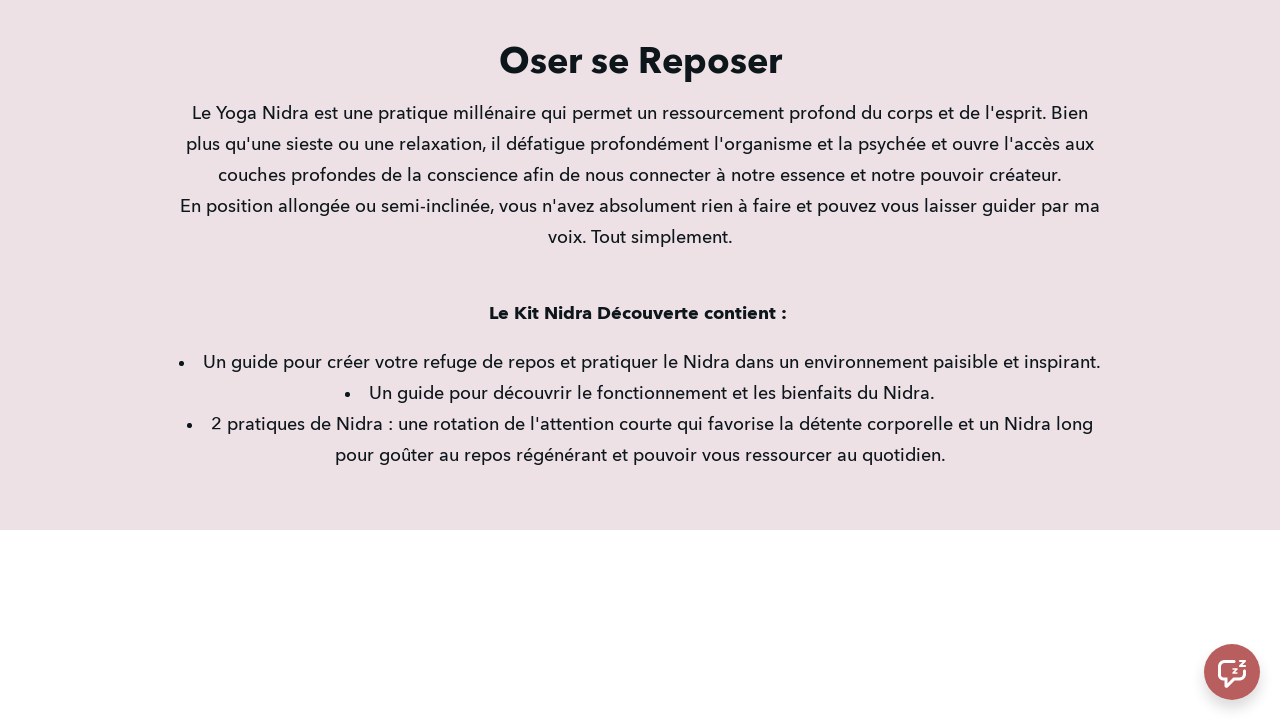

--- FILE ---
content_type: text/html; charset=utf-8
request_url: https://temesira.podia.com/nidra-decouverte
body_size: 11956
content:
<!DOCTYPE html>
<html lang="fr">
<head>
    <title>Nidra Découverte</title>

<meta name="viewport" content="width=device-width, initial-scale=1, user-scalable=0">
<meta name="turbo-prefetch" content="false">
<meta name="action-cable-url" content="wss://temesira.podia.com/cable" data-messaging-enabled="true" />
<meta name="turnstile-site-key" content="0x4AAAAAAAJ5kwYW6AH1ybLx">
<link rel="icon" type="image/x-icon" href="https://cdn.podia.com/assets/graphics/favicon-default-280c8806cb7f825b1487cbfaf3a6c2b1b5e0557e157241a49a95db1764feb6fb.png" />


<meta property="og:site_name" content="Temesira">


  <meta itemprop="name" content="Nidra Découverte">

<meta name="twitter:card" content="summary_large_image">
<meta name="twitter:title" content="Nidra Découverte">
<meta property="og:title" content="Nidra Découverte">

  <meta name="description" content="Des pratiques simples pour intégrer un repos quotidien régénérant très facilement">
  <meta itemprop="description" content="Des pratiques simples pour intégrer un repos quotidien régénérant très facilement">
  <meta name="twitter:description" content="Des pratiques simples pour intégrer un repos quotidien régénérant très facilement">
  <meta name="og:description" content="Des pratiques simples pour intégrer un repos quotidien régénérant très facilement">

  <meta itemprop="image" content="https://temesira.podia.com/content-assets/public/eyJhbGciOiJIUzI1NiJ9.eyJvYmplY3Rfa2V5Ijoib2U1OGhjMTN4cDBob212cDg0cG5mYnc3MzUzdyIsImRvbWFpbiI6InRlbWVzaXJhLnBvZGlhLmNvbSJ9.AvF_qaxC2y4NjZ_by3anyj4tff4ux-LQJsO-JqeK6es">
  <meta name="twitter:image" content="https://temesira.podia.com/content-assets/public/eyJhbGciOiJIUzI1NiJ9.eyJvYmplY3Rfa2V5Ijoib2U1OGhjMTN4cDBob212cDg0cG5mYnc3MzUzdyIsImRvbWFpbiI6InRlbWVzaXJhLnBvZGlhLmNvbSJ9.AvF_qaxC2y4NjZ_by3anyj4tff4ux-LQJsO-JqeK6es">
  <meta property="og:image" content="https://temesira.podia.com/content-assets/public/eyJhbGciOiJIUzI1NiJ9.eyJvYmplY3Rfa2V5Ijoib2U1OGhjMTN4cDBob212cDg0cG5mYnc3MzUzdyIsImRvbWFpbiI6InRlbWVzaXJhLnBvZGlhLmNvbSJ9.AvF_qaxC2y4NjZ_by3anyj4tff4ux-LQJsO-JqeK6es">






  <link rel="stylesheet" href="https://cdn.podia.com/assets/storefront-21267bc2795c5cf077f1c29b4316338c439cbb0a21cd7750d82d5a92a537bf88.css" data-turbo-track="reload" />

    <style id="custom-storefront-styles">.messaging-header{background-color:#b95e5e;color:#fff;fill:#fff}.conversation-bubble-background{background:#b95e5e}.unread .conversation-bubble-background svg{fill:#b95e5e}.conversation-bubble-icon{fill:#fff}.conversation-bubble{position:fixed;width:56px;height:56px;bottom:20px;right:20px;cursor:pointer;z-index:101}.conversation-bubble-background{position:relative;z-index:103;width:56px;height:56px;border-radius:50%}.conversation-bubble-background svg{display:none}.conversation-bubble-shadow{position:absolute;z-index:102;top:-8px;left:-16px;width:88px;height:88px;background-size:88px 88px}.conversation-bubble-icon{position:absolute;top:12px;left:12px;width:32px;height:32px;z-index:111}.conversation-dismiss-icon{fill:#fff}.conversation-dismiss-icon path{stroke:#fff}.unread .conversation-bubble-background{background:none}.unread .conversation-bubble-background svg{display:block;width:56px;height:56px}.unread:after{position:absolute;z-index:103;left:43px;top:3px;width:10px;height:10px;content:"";background:#E24646;border-radius:50%}.messaging-chat-window{width:380px;height:480px;position:fixed;right:20px;bottom:100px;box-sizing:border-box;box-shadow:0 0 0 1px rgba(0,0,0,0.15),0px 7px 40px 2px rgba(148,149,150,0.3);background:white;display:flex;flex-direction:column;justify-content:space-between;transition:0.3s ease-in-out;border-radius:12px;z-index:112}@media screen and (max-width: 420px),screen and (max-height: 590px){.messaging-chat-window{width:100%;height:100%;top:0;bottom:0;right:0;border-radius:0;z-index:1143}}.messaging-message-list ::-webkit-scrollbar{display:none;height:344px;min-height:200px;overflow-y:scroll;background-color:white;background-size:100%;overflow:hidden;position:relative;z-index:113}@media screen and (max-width: 420px),screen and (max-height: 590px){.messaging-message-list{overflow-x:hidden;height:100%}}.messaging-header{height:100%;max-height:70px;border-top-left-radius:12px;border-top-right-radius:12px;padding:16px;position:relative;box-sizing:border-box;display:flex;align-items:center;z-index:114;-webkit-box-shadow:0px 2px 4px rgba(41,37,51,0.1);box-shadow:0px 2px 4px rgba(41,37,51,0.1)}@media screen and (max-width: 420px),screen and (max-height: 590px){.messaging-header{border-top-left-radius:0;border-top-right-radius:0}}.messaging-header--img{border-radius:50%}.messaging-header--user{display:grid;width:100%}.messaging-header--user-name{border-radius:5px;font-size:16px;font-weight:bold;line-height:20px;overflow:hidden;text-overflow:ellipsis;white-space:nowrap}.messaging-header--user-status{align-self:center;border-radius:5px;font-size:14px;line-height:1}.messaging-header--dismiss{align-self:center;display:none}@media screen and (max-width: 420px),screen and (max-height: 590px){.messaging-header--dismiss{display:block}}.messaging-user-input--container{display:flex;align-items:flex-start;-webkit-box-shadow:0px -2px 4px rgba(41,37,51,0.1);box-shadow:0px -2px 4px rgba(41,37,51,0.1);z-index:114}.messaging-user-input--text{width:100%;line-height:1.5em;resize:none;border:none;outline:none;border-bottom-left-radius:12px;border-bottom-right-radius:12px;box-sizing:border-box;padding:16px;font-size:16px;font-weight:400;white-space:pre-wrap;word-wrap:break-word;color:#565867;-webkit-font-smoothing:antialiased;overflow:scroll;bottom:0;overflow-x:hidden;overflow-y:auto}.messaging-user-input--send-btn{height:35px;min-width:35px;border-radius:50%;display:flex;align-items:center;justify-content:center;cursor:pointer;margin:1rem 1rem 0 0;background-color:#b95e5e}.messaging-user-input--send-btn svg path{stroke:#fff}.message{background-color:#EDF0F2;border-radius:12px 12px 12px 4px;white-space:pre-wrap;word-wrap:break-word;font-size:14px}.message.customer{color:#fff;background-color:#b95e5e;border-radius:12px 12px 4px 12px}.message.bg-danger{background-color:#8A1C1C;color:white}.dots{align-items:center;display:flex;gap:.25rem}.typing{padding:1rem}.typing .dot{background:#6E7577}.dot{display:block;border-radius:.5rem;height:0.50rem;width:0.50rem;animation:typingAnimation 1s infinite ease-in-out}@keyframes typingAnimation{0%{transform:translateY(0px)}28%{transform:translateY(-0.25rem)}44%{transform:translateY(0px)}}.dot:nth-child(1){animation-delay:200ms}.dot:nth-child(2){animation-delay:300ms}.dot:nth-child(3){animation-delay:400ms}.text-sentence::first-letter{text-transform:uppercase}.visitor-email-capture-btn{background-color:#b95e5e}.visitor-email-capture-btn svg path{stroke:#fff}.messaging-chat{font-family:var(--system-font)}.messaging-chat .pt2{padding-top:6.25px !important}.messaging-chat .pb2{padding-bottom:6.25px !important}.messaging-chat .mb3{margin-bottom:9.375px !important}.messaging-chat .pl3{padding-left:9.375px !important}.messaging-chat .pr3{padding-right:9.375px !important}.messaging-chat .pl4{padding-left:12.5px !important}.messaging-chat .pr4{padding-right:12.5px !important}.messaging-chat .mb1{margin-bottom:3.125px !important}.messaging-chat .mr2{margin-right:6.25px !important}.messaging-chat .text-gray{color:#8599a9}.messaging-chat .text-muted{color:#a09ea2 !important}.btn-primary{color:#fff;background-color:#b95e5e;border-color:rgba(0,0,0,0)}.btn-primary:focus,.btn-primary.focus{color:#fff;background-color:#9f4545;border-color:rgba(0,0,0,0)}.btn-primary:hover{color:#fff;background-color:#9f4545;border-color:rgba(0,0,0,0)}.btn-primary:active,.btn-primary.active,.open>.btn-primary.dropdown-toggle{color:#fff;background-color:#9f4545;background-image:none;border-color:rgba(0,0,0,0)}.btn-primary:active:hover,.btn-primary:active:focus,.btn-primary.focus:active,.btn-primary.active:hover,.btn-primary.active:focus,.btn-primary.active.focus,.open>.btn-primary.dropdown-toggle:hover,.open>.btn-primary.dropdown-toggle:focus,.open>.btn-primary.dropdown-toggle.focus{color:#fff;background-color:#863a3a;border-color:rgba(0,0,0,0)}.btn-primary.disabled:hover,.btn-primary.disabled:focus,.btn-primary.disabled.focus,.btn-primary[disabled]:hover,.btn-primary[disabled]:focus,.btn-primary.focus[disabled],fieldset[disabled] .btn-primary:hover,fieldset[disabled] .btn-primary:focus,fieldset[disabled] .btn-primary.focus{background-color:#b95e5e;border-color:rgba(0,0,0,0)}.btn-primary .badge{color:#b95e5e;background-color:#fff}a{color:#b95e5e}a:hover,a:focus,a:active{color:#b14d4d}.text-primary,a.text-muted:hover{color:#b95e5e}.bg-primary,.bg-confetti-primary,.user-course-pager .btn:hover{background:#b95e5e}.product-card-image.bg-primary:hover{background-color:#b14d4d}.navbar-default .navbar-nav>li>a:hover,.navbar-default .navbar-nav>li>a:focus,.navbar-default .navbar-nav>li>a:active,.navbar-default .navbar-nav>.active>a,.navbar-default .navbar-nav>.active>a:hover,.navbar-default .navbar-nav>.active>a:focus,.navbar-default .navbar-nav>.open>a,.navbar-default .navbar-nav>.open>a:hover,.navbar-default .navbar-nav>.open>a:focus,.nav-tabs>li>a:hover{color:#b95e5e}#user-site-course-sidebar .block-link a.active,#user-site-course-sidebar .block-link a:hover{border-color:#b95e5e}.form-control.focused,.form-control:focus{border-color:#b95e5e}.nav-tabs>li>a:hover,.nav-tabs>li>a:active,.nav-tabs>li>a:focus{color:#b95e5e}.nav-tabs>li.active>a,.nav-tabs>li.active>a:hover,.nav-tabs>li.active>a:active,.nav-tabs>li.active>a:focus{border-color:#b95e5e}svg.stroke-primary *{stroke:#b95e5e}svg.fill-primary *{fill:#b95e5e}.comment.creator-comment img{box-shadow:0 0 0 2px white,0 0 0 4px #b95e5e}code{color:#9f4545}.quiz-question .quiz-answer-list .quiz-answer-list-item.unanswered.chosen:before{background:#b95e5e}.quiz-question .quiz-answer-list .quiz-answer-list-item.unanswered.chosen:before,.quiz-question .quiz-answer-list .quiz-answer-list-item.unanswered.unanswered:hover:before{border-color:#b95e5e}#site-locked-modal a.btn.btn-primary{background-color:#b95e5e !important}
</style>

    <link rel="stylesheet">

  <style>
    :root {
      font-size: 18px
    }
  </style>

  <meta name='turbo-cache-control'>







<script src="https://js.stripe.com/v3/"></script>
<script src="https://www.paypalobjects.com/api/checkout.js"></script>
<script src="https://embed.cloudflarestream.com/embed/sdk.latest.js"></script>


  <meta name="features" content="{&quot;media_library&quot;:true,&quot;new_colorpicker&quot;:true,&quot;setting_toggle_click_outside&quot;:true,&quot;legacy_html_migration__data_images&quot;:false,&quot;gifs&quot;:false}">


  <script src="https://cdn.podia.com/assets/user-site-a17f877f0c0d4266d94de1e28cbb54ceaa3b0395ef1536f8fa123f908bffa1cb.js" data-turbo-track="reload"></script>
  <script src="https://cdn.podia.com/assets/storefront-51994ded55db539deb411d9725909c77b668c4d716bf12997d841c0b4f7750d5.js" data-turbo-track="reload"></script>
  <script type="text/javascript">
  Podia.Customer = null;
</script>

  

      <script src="https://challenges.cloudflare.com/turnstile/v0/api.js" async defer></script>
</head>

<body class="user-site">
  
  

    <div id="page_header" class="react-page-header" style="" data-controller="editor--page-section">
  <div data-react-component="creator_ui/section_adapters/Header" data-props="{&quot;features&quot;:{&quot;siteEditorColors&quot;:true},&quot;theme&quot;:{&quot;background&quot;:{},&quot;colors&quot;:{&quot;id&quot;:13220449,&quot;values&quot;:{&quot;sectionBackground&quot;:&quot;#ffffff&quot;,&quot;sectionBorder&quot;:&quot;#FFFFFF1A&quot;,&quot;heading1&quot;:&quot;#0d161b&quot;,&quot;heading2&quot;:&quot;#0d161b&quot;,&quot;heading3&quot;:&quot;#0d161b&quot;,&quot;heading4&quot;:&quot;#0d161b&quot;,&quot;subtitle&quot;:&quot;#0d161b&quot;,&quot;pretitle&quot;:&quot;#0d161b&quot;,&quot;pretitleAccent&quot;:&quot;#C00000FF&quot;,&quot;paragraphText&quot;:&quot;#0d161b&quot;,&quot;paragraphSubtext&quot;:&quot;#0d161b&quot;,&quot;paragraphLinks&quot;:&quot;#0d161b&quot;,&quot;buttonLabel&quot;:&quot;#ffffff&quot;,&quot;buttonBackground&quot;:&quot;#c00000&quot;,&quot;inputBackground&quot;:&quot;#ffffff&quot;,&quot;inputText&quot;:&quot;#0D161B&quot;,&quot;socialIconColors&quot;:&quot;text&quot;,&quot;cardBackground&quot;:&quot;#ffffff&quot;,&quot;cardHeading1&quot;:&quot;#0d161b&quot;,&quot;cardHeading2&quot;:&quot;#0d161b&quot;,&quot;cardHeading3&quot;:&quot;#0d161b&quot;,&quot;cardHeading4&quot;:null,&quot;cardSubtitle&quot;:&quot;#0d161b&quot;,&quot;cardPretitle&quot;:&quot;#0d161b&quot;,&quot;cardPretitleAccent&quot;:&quot;#C00000FF&quot;,&quot;cardParagraphText&quot;:&quot;#0d161b&quot;,&quot;cardParagraphSubtext&quot;:&quot;#0d161b&quot;,&quot;cardParagraphLinks&quot;:&quot;#0d161b&quot;,&quot;cardButtonLabel&quot;:&quot;#ffffff&quot;,&quot;cardButtonBackground&quot;:&quot;#c00000&quot;,&quot;cardInputBackground&quot;:&quot;#ffffff&quot;,&quot;cardInputText&quot;:&quot;#0D161B&quot;,&quot;cardSocialIconColors&quot;:&quot;text&quot;,&quot;overlayBackground&quot;:&quot;#ffffff&quot;,&quot;overlayHeading1&quot;:&quot;#0d161b&quot;,&quot;overlayHeading2&quot;:&quot;#0d161b&quot;,&quot;overlayHeading3&quot;:&quot;#0d161b&quot;,&quot;overlayHeading4&quot;:null,&quot;overlaySubtitle&quot;:&quot;#0d161b&quot;,&quot;overlayPretitle&quot;:&quot;#0d161b&quot;,&quot;overlayPretitleAccent&quot;:&quot;#C00000FF&quot;,&quot;overlayParagraphText&quot;:&quot;#0d161b&quot;,&quot;overlayParagraphSubtext&quot;:&quot;#0d161b&quot;,&quot;overlayParagraphLinks&quot;:&quot;#0d161b&quot;,&quot;overlayButtonLabel&quot;:&quot;#ffffff&quot;,&quot;overlayButtonBackground&quot;:&quot;#c00000&quot;,&quot;overlayInputBackground&quot;:&quot;#ffffff&quot;,&quot;overlayInputText&quot;:&quot;#0D161B&quot;,&quot;overlaySocialIconColors&quot;:&quot;text&quot;,&quot;accent1&quot;:&quot;#B95E5EFF&quot;,&quot;codeblockText&quot;:&quot;#0D161BFF&quot;,&quot;codeblockBackground&quot;:&quot;#0D161BFF&quot;,&quot;inputBorder&quot;:&quot;#0D161BFF&quot;}},&quot;fonts&quot;:{&quot;families&quot;:[&quot;Avenir-Next:400&quot;,&quot;Avenir-Next:700&quot;],&quot;styles&quot;:{&quot;preheadingFont&quot;:{&quot;family&quot;:&quot;Avenir-Next&quot;,&quot;weight&quot;:&quot;400&quot;,&quot;spacing&quot;:&quot;0&quot;,&quot;height&quot;:&quot;1.75&quot;,&quot;case&quot;:&quot;none&quot;},&quot;headingFont&quot;:{&quot;family&quot;:&quot;Avenir-Next&quot;,&quot;weight&quot;:&quot;700&quot;,&quot;spacing&quot;:&quot;0&quot;,&quot;height&quot;:&quot;1.25&quot;,&quot;case&quot;:&quot;none&quot;},&quot;subheadingFont&quot;:{&quot;family&quot;:&quot;Avenir-Next&quot;,&quot;weight&quot;:&quot;400&quot;,&quot;spacing&quot;:&quot;0&quot;,&quot;height&quot;:&quot;1.75&quot;,&quot;case&quot;:&quot;none&quot;},&quot;bodyFont&quot;:{&quot;family&quot;:&quot;Avenir-Next&quot;,&quot;weight&quot;:&quot;400&quot;,&quot;spacing&quot;:&quot;0&quot;,&quot;height&quot;:&quot;1.75&quot;,&quot;case&quot;:null},&quot;buttonFont&quot;:{&quot;family&quot;:&quot;Avenir-Next&quot;,&quot;weight&quot;:&quot;400&quot;,&quot;spacing&quot;:&quot;0&quot;,&quot;height&quot;:&quot;1.75&quot;,&quot;case&quot;:&quot;none&quot;},&quot;navigationFont&quot;:{&quot;family&quot;:&quot;Avenir-Next&quot;,&quot;weight&quot;:&quot;400&quot;,&quot;spacing&quot;:&quot;0&quot;,&quot;height&quot;:&quot;1.75&quot;,&quot;case&quot;:&quot;none&quot;}},&quot;sizes&quot;:{&quot;headingFont&quot;:{&quot;h1&quot;:2.25,&quot;h2&quot;:2,&quot;h3&quot;:1.5,&quot;h4&quot;:1.25},&quot;bodyFont&quot;:{&quot;lg&quot;:&quot;1.125&quot;,&quot;md&quot;:1,&quot;sm&quot;:0.8},&quot;buttonFont&quot;:{&quot;lg&quot;:1.15,&quot;md&quot;:1,&quot;sm&quot;:0.8},&quot;navigationFont&quot;:{&quot;md&quot;:0.8}},&quot;baseFontSize&quot;:&quot;18&quot;},&quot;structure&quot;:{&quot;globalCardCorners&quot;:0.5,&quot;globalCardShadowOpacity&quot;:0.04,&quot;globalCardShadowDepth&quot;:4.0,&quot;globalCardCollectionHeight&quot;:&quot;unique&quot;,&quot;globalGap&quot;:1.0,&quot;globalTopPadding&quot;:2.25,&quot;globalBottomPadding&quot;:2.25,&quot;globalWidth&quot;:970,&quot;globalBorderEnabled&quot;:false,&quot;globalBorderPlacement&quot;:&quot;bottom&quot;,&quot;globalBorderStyle&quot;:&quot;solid&quot;,&quot;globalBorderSize&quot;:1,&quot;sectionCardCorners&quot;:null,&quot;sectionCardShadowOpacity&quot;:null,&quot;sectionCardShadowDepth&quot;:null,&quot;sectionCardCollectionHeight&quot;:null,&quot;sectionGap&quot;:null,&quot;sectionTopPadding&quot;:1.25,&quot;sectionBottomPadding&quot;:1.25,&quot;sectionWidth&quot;:null,&quot;sectionColumnCount&quot;:3,&quot;sectionBorderEnabled&quot;:null,&quot;sectionBorderPlacement&quot;:null,&quot;sectionBorderStyle&quot;:null,&quot;sectionBorderSize&quot;:null},&quot;mediaOptions&quot;:{&quot;aspectRatio&quot;:&quot;natural&quot;,&quot;mediaCorners&quot;:&quot;small&quot;,&quot;mediaMobileFullWidth&quot;:null,&quot;mediaWidth&quot;:0.85,&quot;globalOptions&quot;:{&quot;imageCorners&quot;:&quot;small&quot;,&quot;imageMobileFullWidth&quot;:true,&quot;videoCorners&quot;:&quot;small&quot;,&quot;videoMobileFullWidth&quot;:true,&quot;linkedImageHover&quot;:&quot;none&quot;}},&quot;interactivesOptions&quot;:{&quot;linkStyles&quot;:&quot;underline&quot;,&quot;linkHover&quot;:&quot;fade&quot;,&quot;linkHoverColor&quot;:&quot;#b95e5e&quot;,&quot;navigationLinkStyles&quot;:&quot;none&quot;,&quot;navigationLinkHover&quot;:&quot;underline&quot;,&quot;navigationLinkHoverColor&quot;:&quot;#b95e5e&quot;,&quot;linkedTitleStyles&quot;:&quot;none&quot;,&quot;linkedTitleHover&quot;:&quot;underline&quot;,&quot;linkedTitleHoverColor&quot;:&quot;#b95e5e&quot;,&quot;buttonStyles&quot;:&quot;flat&quot;,&quot;buttonCorners&quot;:&quot;small&quot;,&quot;buttonHover&quot;:&quot;rise&quot;,&quot;iconHover&quot;:&quot;rise&quot;},&quot;renderingMode&quot;:&quot;live&quot;},&quot;authenticationLinks&quot;:{&quot;login&quot;:{&quot;name&quot;:&quot;Se connecter&quot;,&quot;url&quot;:&quot;/login&quot;},&quot;logout&quot;:{&quot;name&quot;:&quot;Se déconnecter&quot;,&quot;url&quot;:&quot;/logout&quot;}},&quot;currentUser&quot;:null,&quot;dashboardLinks&quot;:[],&quot;headerLinks&quot;:{},&quot;id&quot;:&quot;page_header&quot;,&quot;layout&quot;:&quot;default&quot;,&quot;logo&quot;:&quot;https://temesira.podia.com/content-assets/public/eyJhbGciOiJIUzI1NiJ9.eyJvYmplY3Rfa2V5IjoibWhsanRyM3ZoeTk1djE2N2NwaDNybW5pNjc1NCIsImRvbWFpbiI6InRlbWVzaXJhLnBvZGlhLmNvbSJ9.TYWto3PBCu6ZGlxUNgqeQgesgGUL9FD-KlY6qa7lfEE&quot;,&quot;logoAltText&quot;:null,&quot;showBorder&quot;:false,&quot;showHeader&quot;:true,&quot;showLoginButton&quot;:true,&quot;fluidType&quot;:null,&quot;sidebarActive&quot;:null,&quot;site&quot;:{&quot;name&quot;:&quot;Temesira&quot;,&quot;url&quot;:&quot;/&quot;},&quot;storefrontLogo&quot;:null,&quot;userLinks&quot;:[{&quot;name&quot;:&quot;Affiliation&quot;,&quot;url&quot;:&quot;/customer/affiliate&quot;},{&quot;name&quot;:&quot;Paramètres&quot;,&quot;url&quot;:&quot;/customer/settings/edit&quot;}],&quot;mediaPlacement&quot;:null,&quot;textAlignment&quot;:null,&quot;headerAlignment&quot;:null,&quot;mediaStyle&quot;:null}"><section class="sc-dXYVqG dgiLPg"><div data-testid="container" class="sc-jcvEFQ fmILXZ"><header data-testid="header-container" class="sc-ipZvcT jKqbHH"><div data-testid="logo-container" class="sc-ipolYl jhkPPy"><a href="/" class="sc-eKpnvn jjJUnI"><img src="https://temesira.podia.com/content-assets/public/eyJhbGciOiJIUzI1NiJ9.eyJvYmplY3Rfa2V5IjoibWhsanRyM3ZoeTk1djE2N2NwaDNybW5pNjc1NCIsImRvbWFpbiI6InRlbWVzaXJhLnBvZGlhLmNvbSJ9.TYWto3PBCu6ZGlxUNgqeQgesgGUL9FD-KlY6qa7lfEE"/></a></div><nav aria-label="Main" class="sc-bnKOtV bKQaBe sc-kGpOLI cQlZcF"><ul class="sc-gOUBbZ sc-sediK sc-cUDvSk dxmhNI fyOWIY hdIYcU"></ul></nav><div data-testid="desktop-menu" class="sc-bGmiln sc-dAquNC dwIGOk fljQPz"><a href="/login" class="sc-Asyiq gwMkUF">Se connecter</a></div><div data-testid="mobile-menu" class="sc-bGmiln sc-elXHpe dwIGOk hrYbiJ"><button aria-haspopup="menu" class="sc-dliZax iwwvtI"><svg width="24" height="24" viewBox="0 0 24 24" fill="none" xmlns="http://www.w3.org/2000/svg"><path fill-rule="evenodd" clip-rule="evenodd" d="M2 5C2 4.44772 2.44772 4 3 4H19C19.5523 4 20 4.44772 20 5C20 5.55228 19.5523 6 19 6H3C2.44772 6 2 5.55228 2 5Z" fill="currentColor"></path><path fill-rule="evenodd" clip-rule="evenodd" d="M2 19C2 18.4477 2.44772 18 3 18H17C17.5523 18 18 18.4477 18 19C18 19.5523 17.5523 20 17 20H3C2.44772 20 2 19.5523 2 19Z" fill="currentColor"></path><path fill-rule="evenodd" clip-rule="evenodd" d="M2 12C2 11.4477 2.44772 11 3 11H21C21.5523 11 22 11.4477 22 12C22 12.5523 21.5523 13 21 13H3C2.44772 13 2 12.5523 2 12Z" fill="currentColor"></path></svg></button><div role="menu" aria-hidden="true" data-testid="dropdown-menu" class="sc-ffnlCM hmWOpG"><nav class="sc-kYfZys gsDORJ"><a href="/login" class="sc-jcvhOc gguZWW sc-bcWuly sc-eeCozV esfqgW jumHhu" data-skip-external-link-check="false">Se connecter</a></nav></div></div></header></div></section></div>
</div>

  

  <div data-controller='page-data'></div>
<div data-react-component="Flash" data-props="{}"></div>
<div data-react-component="creator_ui/section_adapters/StickyHeader" data-props="{&quot;features&quot;:{&quot;siteEditorColors&quot;:true},&quot;theme&quot;:{&quot;background&quot;:{},&quot;colors&quot;:{&quot;id&quot;:13220449,&quot;values&quot;:{&quot;sectionBackground&quot;:&quot;#ffffff&quot;,&quot;sectionBorder&quot;:&quot;#FFFFFF1A&quot;,&quot;heading1&quot;:&quot;#0d161b&quot;,&quot;heading2&quot;:&quot;#0d161b&quot;,&quot;heading3&quot;:&quot;#0d161b&quot;,&quot;heading4&quot;:&quot;#0d161b&quot;,&quot;subtitle&quot;:&quot;#0d161b&quot;,&quot;pretitle&quot;:&quot;#0d161b&quot;,&quot;pretitleAccent&quot;:&quot;#C00000FF&quot;,&quot;paragraphText&quot;:&quot;#0d161b&quot;,&quot;paragraphSubtext&quot;:&quot;#0d161b&quot;,&quot;paragraphLinks&quot;:&quot;#0d161b&quot;,&quot;buttonLabel&quot;:&quot;#ffffff&quot;,&quot;buttonBackground&quot;:&quot;#c00000&quot;,&quot;inputBackground&quot;:&quot;#ffffff&quot;,&quot;inputText&quot;:&quot;#0D161B&quot;,&quot;socialIconColors&quot;:&quot;text&quot;,&quot;cardBackground&quot;:&quot;#ffffff&quot;,&quot;cardHeading1&quot;:&quot;#0d161b&quot;,&quot;cardHeading2&quot;:&quot;#0d161b&quot;,&quot;cardHeading3&quot;:&quot;#0d161b&quot;,&quot;cardHeading4&quot;:null,&quot;cardSubtitle&quot;:&quot;#0d161b&quot;,&quot;cardPretitle&quot;:&quot;#0d161b&quot;,&quot;cardPretitleAccent&quot;:&quot;#C00000FF&quot;,&quot;cardParagraphText&quot;:&quot;#0d161b&quot;,&quot;cardParagraphSubtext&quot;:&quot;#0d161b&quot;,&quot;cardParagraphLinks&quot;:&quot;#0d161b&quot;,&quot;cardButtonLabel&quot;:&quot;#ffffff&quot;,&quot;cardButtonBackground&quot;:&quot;#c00000&quot;,&quot;cardInputBackground&quot;:&quot;#ffffff&quot;,&quot;cardInputText&quot;:&quot;#0D161B&quot;,&quot;cardSocialIconColors&quot;:&quot;text&quot;,&quot;overlayBackground&quot;:&quot;#ffffff&quot;,&quot;overlayHeading1&quot;:&quot;#0d161b&quot;,&quot;overlayHeading2&quot;:&quot;#0d161b&quot;,&quot;overlayHeading3&quot;:&quot;#0d161b&quot;,&quot;overlayHeading4&quot;:null,&quot;overlaySubtitle&quot;:&quot;#0d161b&quot;,&quot;overlayPretitle&quot;:&quot;#0d161b&quot;,&quot;overlayPretitleAccent&quot;:&quot;#C00000FF&quot;,&quot;overlayParagraphText&quot;:&quot;#0d161b&quot;,&quot;overlayParagraphSubtext&quot;:&quot;#0d161b&quot;,&quot;overlayParagraphLinks&quot;:&quot;#0d161b&quot;,&quot;overlayButtonLabel&quot;:&quot;#ffffff&quot;,&quot;overlayButtonBackground&quot;:&quot;#c00000&quot;,&quot;overlayInputBackground&quot;:&quot;#ffffff&quot;,&quot;overlayInputText&quot;:&quot;#0D161B&quot;,&quot;overlaySocialIconColors&quot;:&quot;text&quot;,&quot;accent1&quot;:&quot;#B95E5EFF&quot;,&quot;codeblockText&quot;:&quot;#0D161BFF&quot;,&quot;codeblockBackground&quot;:&quot;#0D161BFF&quot;,&quot;inputBorder&quot;:&quot;#0D161BFF&quot;}},&quot;fonts&quot;:{&quot;families&quot;:[&quot;Avenir-Next:400&quot;,&quot;Avenir-Next:700&quot;],&quot;styles&quot;:{&quot;preheadingFont&quot;:{&quot;family&quot;:&quot;Avenir-Next&quot;,&quot;weight&quot;:&quot;400&quot;,&quot;spacing&quot;:&quot;0&quot;,&quot;height&quot;:&quot;1.75&quot;,&quot;case&quot;:&quot;none&quot;},&quot;headingFont&quot;:{&quot;family&quot;:&quot;Avenir-Next&quot;,&quot;weight&quot;:&quot;700&quot;,&quot;spacing&quot;:&quot;0&quot;,&quot;height&quot;:&quot;1.25&quot;,&quot;case&quot;:&quot;none&quot;},&quot;subheadingFont&quot;:{&quot;family&quot;:&quot;Avenir-Next&quot;,&quot;weight&quot;:&quot;400&quot;,&quot;spacing&quot;:&quot;0&quot;,&quot;height&quot;:&quot;1.75&quot;,&quot;case&quot;:&quot;none&quot;},&quot;bodyFont&quot;:{&quot;family&quot;:&quot;Avenir-Next&quot;,&quot;weight&quot;:&quot;400&quot;,&quot;spacing&quot;:&quot;0&quot;,&quot;height&quot;:&quot;1.75&quot;,&quot;case&quot;:null},&quot;buttonFont&quot;:{&quot;family&quot;:&quot;Avenir-Next&quot;,&quot;weight&quot;:&quot;400&quot;,&quot;spacing&quot;:&quot;0&quot;,&quot;height&quot;:&quot;1.75&quot;,&quot;case&quot;:&quot;none&quot;},&quot;navigationFont&quot;:{&quot;family&quot;:&quot;Avenir-Next&quot;,&quot;weight&quot;:&quot;400&quot;,&quot;spacing&quot;:&quot;0&quot;,&quot;height&quot;:&quot;1.75&quot;,&quot;case&quot;:&quot;none&quot;}},&quot;sizes&quot;:{&quot;headingFont&quot;:{&quot;h1&quot;:2.25,&quot;h2&quot;:2,&quot;h3&quot;:1.5,&quot;h4&quot;:1.25},&quot;bodyFont&quot;:{&quot;lg&quot;:&quot;1.125&quot;,&quot;md&quot;:1,&quot;sm&quot;:0.8},&quot;buttonFont&quot;:{&quot;lg&quot;:1.15,&quot;md&quot;:1,&quot;sm&quot;:0.8},&quot;navigationFont&quot;:{&quot;md&quot;:0.8}},&quot;baseFontSize&quot;:&quot;18&quot;},&quot;structure&quot;:{&quot;globalCardCorners&quot;:0.5,&quot;globalCardShadowOpacity&quot;:0.04,&quot;globalCardShadowDepth&quot;:4.0,&quot;globalCardCollectionHeight&quot;:&quot;unique&quot;,&quot;globalGap&quot;:1.0,&quot;globalTopPadding&quot;:2.25,&quot;globalBottomPadding&quot;:2.25,&quot;globalWidth&quot;:970,&quot;globalBorderEnabled&quot;:false,&quot;globalBorderPlacement&quot;:&quot;bottom&quot;,&quot;globalBorderStyle&quot;:&quot;solid&quot;,&quot;globalBorderSize&quot;:1,&quot;sectionCardCorners&quot;:null,&quot;sectionCardShadowOpacity&quot;:null,&quot;sectionCardShadowDepth&quot;:null,&quot;sectionCardCollectionHeight&quot;:null,&quot;sectionGap&quot;:null,&quot;sectionTopPadding&quot;:1.25,&quot;sectionBottomPadding&quot;:1.25,&quot;sectionWidth&quot;:null,&quot;sectionColumnCount&quot;:3,&quot;sectionBorderEnabled&quot;:null,&quot;sectionBorderPlacement&quot;:null,&quot;sectionBorderStyle&quot;:null,&quot;sectionBorderSize&quot;:null},&quot;mediaOptions&quot;:{&quot;aspectRatio&quot;:&quot;natural&quot;,&quot;mediaCorners&quot;:&quot;small&quot;,&quot;mediaMobileFullWidth&quot;:null,&quot;mediaWidth&quot;:0.85,&quot;globalOptions&quot;:{&quot;imageCorners&quot;:&quot;small&quot;,&quot;imageMobileFullWidth&quot;:true,&quot;videoCorners&quot;:&quot;small&quot;,&quot;videoMobileFullWidth&quot;:true,&quot;linkedImageHover&quot;:&quot;none&quot;}},&quot;interactivesOptions&quot;:{&quot;linkStyles&quot;:&quot;underline&quot;,&quot;linkHover&quot;:&quot;fade&quot;,&quot;linkHoverColor&quot;:&quot;#b95e5e&quot;,&quot;navigationLinkStyles&quot;:&quot;none&quot;,&quot;navigationLinkHover&quot;:&quot;underline&quot;,&quot;navigationLinkHoverColor&quot;:&quot;#b95e5e&quot;,&quot;linkedTitleStyles&quot;:&quot;none&quot;,&quot;linkedTitleHover&quot;:&quot;underline&quot;,&quot;linkedTitleHoverColor&quot;:&quot;#b95e5e&quot;,&quot;buttonStyles&quot;:&quot;flat&quot;,&quot;buttonCorners&quot;:&quot;small&quot;,&quot;buttonHover&quot;:&quot;rise&quot;,&quot;iconHover&quot;:&quot;rise&quot;},&quot;renderingMode&quot;:&quot;&quot;},&quot;id&quot;:&quot;page_header&quot;,&quot;site&quot;:{&quot;name&quot;:&quot;Temesira&quot;,&quot;url&quot;:&quot;/&quot;},&quot;product&quot;:{&quot;name&quot;:&quot;Nidra Découverte&quot;},&quot;emailForm&quot;:null,&quot;buttons&quot;:[{&quot;text&quot;:&quot;Acheter maintenant&quot;,&quot;url&quot;:&quot;/nidra-decouverte/buy?offer_id=161458&quot;,&quot;rel&quot;:&quot;nofollow&quot;}],&quot;showHeader&quot;:true,&quot;mediaPlacement&quot;:null,&quot;textAlignment&quot;:null,&quot;headerAlignment&quot;:null,&quot;mediaStyle&quot;:null}"><section class="sc-dXYVqG dgiLPg sc-DrBrN kynkbw"><div data-testid="container" class="sc-jcvEFQ gYlvRn"><header class="sc-ckkiQc fVdIA"><div class="sc-fsLoqP ddSsYe"><a href="/" class="sc-jcvhOc gguZWW sc-kHpflN sc-gZDVPe ctePEL cyKTTp" data-skip-external-link-check="false">Temesira</a><span class="sc-fXqexe sc-lbrhxR iuiww hkAUVu">/</span><span class="sc-fXqexe sc-bsOfxk iuiww cZjVwA">Nidra Découverte</span></div><div class="sc-fjRZMg fOFJJj"><a rel="nofollow" href="/nidra-decouverte/buy?offer_id=161458" class="sc-Asyiq freETB">Acheter maintenant</a></div></header></div></section></div>
<div id="page_section_container" class="page-sections digitaldownload-page-sections"><div id="page_section_54595859" class="react-page-section">
  <div data-react-component="creator_ui/section_adapters/ProductBanner" data-props="{&quot;features&quot;:{&quot;siteEditorColors&quot;:true},&quot;theme&quot;:{&quot;background&quot;:{&quot;blend&quot;:&quot;normal&quot;,&quot;blur&quot;:0,&quot;contrast&quot;:75,&quot;grayscale&quot;:100,&quot;opacity&quot;:38,&quot;url&quot;:null},&quot;colors&quot;:{&quot;id&quot;:13220434,&quot;values&quot;:{&quot;sectionBackground&quot;:&quot;#ffffff&quot;,&quot;sectionBorder&quot;:&quot;#FFFFFF1A&quot;,&quot;heading1&quot;:&quot;#0d161b&quot;,&quot;heading2&quot;:&quot;#0d161b&quot;,&quot;heading3&quot;:&quot;#0d161b&quot;,&quot;heading4&quot;:&quot;#0d161b&quot;,&quot;subtitle&quot;:&quot;#0d161b&quot;,&quot;pretitle&quot;:&quot;#0d161b&quot;,&quot;pretitleAccent&quot;:&quot;#C00000FF&quot;,&quot;paragraphText&quot;:&quot;#0d161b&quot;,&quot;paragraphSubtext&quot;:&quot;#0d161b&quot;,&quot;paragraphLinks&quot;:&quot;#0d161b&quot;,&quot;buttonLabel&quot;:&quot;#ffffff&quot;,&quot;buttonBackground&quot;:&quot;#a02020&quot;,&quot;inputBackground&quot;:&quot;#ffffff&quot;,&quot;inputText&quot;:&quot;#0D161B&quot;,&quot;socialIconColors&quot;:&quot;text&quot;,&quot;cardBackground&quot;:&quot;#ffffff&quot;,&quot;cardHeading1&quot;:&quot;#0d161b&quot;,&quot;cardHeading2&quot;:&quot;#0d161b&quot;,&quot;cardHeading3&quot;:&quot;#0d161b&quot;,&quot;cardHeading4&quot;:null,&quot;cardSubtitle&quot;:&quot;#0d161b&quot;,&quot;cardPretitle&quot;:&quot;#0d161b&quot;,&quot;cardPretitleAccent&quot;:&quot;#C00000FF&quot;,&quot;cardParagraphText&quot;:&quot;#0d161b&quot;,&quot;cardParagraphSubtext&quot;:&quot;#0d161b&quot;,&quot;cardParagraphLinks&quot;:&quot;#0d161b&quot;,&quot;cardButtonLabel&quot;:&quot;#ffffff&quot;,&quot;cardButtonBackground&quot;:&quot;#a02020&quot;,&quot;cardInputBackground&quot;:&quot;#ffffff&quot;,&quot;cardInputText&quot;:&quot;#0D161B&quot;,&quot;cardSocialIconColors&quot;:&quot;text&quot;,&quot;overlayBackground&quot;:&quot;#ffffff&quot;,&quot;overlayHeading1&quot;:&quot;#0d161b&quot;,&quot;overlayHeading2&quot;:&quot;#0d161b&quot;,&quot;overlayHeading3&quot;:&quot;#0d161b&quot;,&quot;overlayHeading4&quot;:null,&quot;overlaySubtitle&quot;:&quot;#0d161b&quot;,&quot;overlayPretitle&quot;:&quot;#0d161b&quot;,&quot;overlayPretitleAccent&quot;:&quot;#C00000FF&quot;,&quot;overlayParagraphText&quot;:&quot;#0d161b&quot;,&quot;overlayParagraphSubtext&quot;:&quot;#0d161b&quot;,&quot;overlayParagraphLinks&quot;:&quot;#0d161b&quot;,&quot;overlayButtonLabel&quot;:&quot;#ffffff&quot;,&quot;overlayButtonBackground&quot;:&quot;#a02020&quot;,&quot;overlayInputBackground&quot;:&quot;#ffffff&quot;,&quot;overlayInputText&quot;:&quot;#0D161B&quot;,&quot;overlaySocialIconColors&quot;:&quot;text&quot;,&quot;accent1&quot;:&quot;#B95E5EFF&quot;,&quot;codeblockText&quot;:&quot;#0D161BFF&quot;,&quot;codeblockBackground&quot;:&quot;#0D161BFF&quot;,&quot;inputBorder&quot;:&quot;#0D161BFF&quot;}},&quot;fonts&quot;:{&quot;families&quot;:[&quot;Avenir-Next:400&quot;,&quot;Avenir-Next:700&quot;],&quot;styles&quot;:{&quot;preheadingFont&quot;:{&quot;family&quot;:&quot;Avenir-Next&quot;,&quot;weight&quot;:&quot;400&quot;,&quot;spacing&quot;:&quot;0&quot;,&quot;height&quot;:&quot;1.75&quot;,&quot;case&quot;:&quot;none&quot;},&quot;headingFont&quot;:{&quot;family&quot;:&quot;Avenir-Next&quot;,&quot;weight&quot;:&quot;700&quot;,&quot;spacing&quot;:&quot;0&quot;,&quot;height&quot;:&quot;1.25&quot;,&quot;case&quot;:&quot;none&quot;},&quot;subheadingFont&quot;:{&quot;family&quot;:&quot;Avenir-Next&quot;,&quot;weight&quot;:&quot;400&quot;,&quot;spacing&quot;:&quot;0&quot;,&quot;height&quot;:&quot;1.75&quot;,&quot;case&quot;:&quot;none&quot;},&quot;bodyFont&quot;:{&quot;family&quot;:&quot;Avenir-Next&quot;,&quot;weight&quot;:&quot;400&quot;,&quot;spacing&quot;:&quot;0&quot;,&quot;height&quot;:&quot;1.75&quot;,&quot;case&quot;:null},&quot;buttonFont&quot;:{&quot;family&quot;:&quot;Avenir-Next&quot;,&quot;weight&quot;:&quot;400&quot;,&quot;spacing&quot;:&quot;0&quot;,&quot;height&quot;:&quot;1.75&quot;,&quot;case&quot;:&quot;none&quot;},&quot;navigationFont&quot;:{&quot;family&quot;:&quot;Avenir-Next&quot;,&quot;weight&quot;:&quot;400&quot;,&quot;spacing&quot;:&quot;0&quot;,&quot;height&quot;:&quot;1.75&quot;,&quot;case&quot;:&quot;none&quot;}},&quot;sizes&quot;:{&quot;headingFont&quot;:{&quot;h1&quot;:2.25,&quot;h2&quot;:2,&quot;h3&quot;:1.5,&quot;h4&quot;:1.25},&quot;bodyFont&quot;:{&quot;lg&quot;:&quot;1.125&quot;,&quot;md&quot;:1,&quot;sm&quot;:0.8},&quot;buttonFont&quot;:{&quot;lg&quot;:1.15,&quot;md&quot;:1,&quot;sm&quot;:0.8},&quot;navigationFont&quot;:{&quot;md&quot;:0.8}},&quot;baseFontSize&quot;:&quot;18&quot;},&quot;structure&quot;:{&quot;globalCardCorners&quot;:0.5,&quot;globalCardShadowOpacity&quot;:0.04,&quot;globalCardShadowDepth&quot;:4.0,&quot;globalCardCollectionHeight&quot;:&quot;unique&quot;,&quot;globalGap&quot;:1.0,&quot;globalTopPadding&quot;:2.25,&quot;globalBottomPadding&quot;:2.25,&quot;globalWidth&quot;:970,&quot;globalBorderEnabled&quot;:false,&quot;globalBorderPlacement&quot;:&quot;bottom&quot;,&quot;globalBorderStyle&quot;:&quot;solid&quot;,&quot;globalBorderSize&quot;:1,&quot;sectionCardCorners&quot;:null,&quot;sectionCardShadowOpacity&quot;:null,&quot;sectionCardShadowDepth&quot;:null,&quot;sectionCardCollectionHeight&quot;:null,&quot;sectionGap&quot;:null,&quot;sectionTopPadding&quot;:null,&quot;sectionBottomPadding&quot;:null,&quot;sectionWidth&quot;:null,&quot;sectionColumnCount&quot;:3,&quot;sectionBorderEnabled&quot;:null,&quot;sectionBorderPlacement&quot;:null,&quot;sectionBorderStyle&quot;:null,&quot;sectionBorderSize&quot;:null},&quot;mediaOptions&quot;:{&quot;aspectRatio&quot;:&quot;natural&quot;,&quot;mediaCorners&quot;:null,&quot;mediaMobileFullWidth&quot;:true,&quot;mediaWidth&quot;:0.5,&quot;globalOptions&quot;:{&quot;imageCorners&quot;:&quot;small&quot;,&quot;imageMobileFullWidth&quot;:true,&quot;videoCorners&quot;:&quot;small&quot;,&quot;videoMobileFullWidth&quot;:true,&quot;linkedImageHover&quot;:&quot;none&quot;}},&quot;interactivesOptions&quot;:{&quot;linkStyles&quot;:&quot;underline&quot;,&quot;linkHover&quot;:&quot;fade&quot;,&quot;linkHoverColor&quot;:&quot;#b95e5e&quot;,&quot;navigationLinkStyles&quot;:&quot;none&quot;,&quot;navigationLinkHover&quot;:&quot;underline&quot;,&quot;navigationLinkHoverColor&quot;:&quot;#b95e5e&quot;,&quot;linkedTitleStyles&quot;:&quot;none&quot;,&quot;linkedTitleHover&quot;:&quot;underline&quot;,&quot;linkedTitleHoverColor&quot;:&quot;#b95e5e&quot;,&quot;buttonStyles&quot;:&quot;flat&quot;,&quot;buttonCorners&quot;:&quot;small&quot;,&quot;buttonHover&quot;:&quot;rise&quot;,&quot;iconHover&quot;:&quot;rise&quot;},&quot;renderingMode&quot;:&quot;live&quot;},&quot;headingLevel&quot;:&quot;2&quot;,&quot;preheading&quot;:null,&quot;heading&quot;:null,&quot;subheading&quot;:null,&quot;id&quot;:54595859,&quot;domId&quot;:&quot;product_banner_page_section_54595859&quot;,&quot;button&quot;:{&quot;text&quot;:&quot;Acheter maintenant&quot;,&quot;url&quot;:&quot;&quot;,&quot;target&quot;:null},&quot;button2&quot;:{&quot;text&quot;:null,&quot;url&quot;:&quot;&quot;,&quot;target&quot;:null},&quot;buttonSubtext&quot;:null,&quot;mediaPlacement&quot;:&quot;right-center&quot;,&quot;textAlignment&quot;:&quot;left&quot;,&quot;headerAlignment&quot;:null,&quot;mediaStyle&quot;:&quot;media-style-plain&quot;,&quot;buttons&quot;:{&quot;checkout&quot;:{&quot;remote&quot;:true,&quot;text&quot;:&quot;Acheter maintenant&quot;,&quot;url&quot;:&quot;/nidra-decouverte/buy?offer_id=161458&quot;}},&quot;emailForm&quot;:null,&quot;images&quot;:{&quot;external&quot;:null,&quot;primary&quot;:&quot;https://temesira.podia.com/content-assets/public/eyJhbGciOiJIUzI1NiJ9.eyJvYmplY3Rfa2V5Ijoib2U1OGhjMTN4cDBob212cDg0cG5mYnc3MzUzdyIsImRvbWFpbiI6InRlbWVzaXJhLnBvZGlhLmNvbSJ9.AvF_qaxC2y4NjZ_by3anyj4tff4ux-LQJsO-JqeK6es&quot;,&quot;alt&quot;:null},&quot;isPlaceholder&quot;:false,&quot;mediaType&quot;:&quot;image&quot;,&quot;metadata&quot;:{&quot;type&quot;:&quot;Téléchargement numérique&quot;,&quot;includedItems&quot;:&quot;4 fichiers&quot;},&quot;names&quot;:{&quot;external&quot;:null,&quot;primary&quot;:&quot;Nidra Découverte&quot;},&quot;prices&quot;:{&quot;0&quot;:&quot;39 €&quot;},&quot;productId&quot;:170294,&quot;text&quot;:{&quot;external&quot;:null,&quot;primary&quot;:&quot;Des pratiques simples pour intégrer un repos quotidien régénérant très facilement&quot;},&quot;toggles&quot;:{&quot;image&quot;:true,&quot;price&quot;:true,&quot;type&quot;:true,&quot;description&quot;:true,&quot;productAvailability&quot;:true,&quot;discordAccess&quot;:true,&quot;includedItems&quot;:true,&quot;duration&quot;:true,&quot;cohortStartDate&quot;:true,&quot;includedProductsCount&quot;:true,&quot;includedProductsList&quot;:true},&quot;products&quot;:[],&quot;translations&quot;:{&quot;productsIncluded&quot;:&quot;&quot;,&quot;showLess&quot;:&quot;Montrer moins&quot;,&quot;showMore&quot;:&quot;Montre plus&quot;},&quot;video&quot;:{&quot;color&quot;:&quot;#b95e5e&quot;,&quot;customThumbnail&quot;:null}}"><section class="sc-dXYVqG dgiLPg"><div data-testid="container" class="sc-jcvEFQ hPrSQV"><section class="sc-fylWoh sc-kqRhTO etEGmz buWcyF"><div class="sc-hEkkVl ikyirZ"><img data-testid="media" loading="lazy" src="https://temesira.podia.com/content-assets/public/eyJhbGciOiJIUzI1NiJ9.eyJvYmplY3Rfa2V5Ijoib2U1OGhjMTN4cDBob212cDg0cG5mYnc3MzUzdyIsImRvbWFpbiI6InRlbWVzaXJhLnBvZGlhLmNvbSJ9.AvF_qaxC2y4NjZ_by3anyj4tff4ux-LQJsO-JqeK6es" class="sc-jwqMsZ brGBZd"/></div><div class="sc-fDVLrx hqBEuq"><section class="sc-fylWoh sc-jYpOcw etEGmz dXmHzI"><header class="sc-dxjgzI bYGaPf"><p role="doc-subtitle" class="sc-bxmmIP sc-fcddXt bQeMOs bNwswS"><ul class="sc-gOUBbZ sc-sediK dxmhNI galEzl sc-WwxRR QoXhM"><li class="sc-hhvUTr sc-gkCgsS QXIfW UEgmr">39 €</li></ul></p><h2 class="sc-jIiDBi sc-ienWRC iFgGVz ejeHy">Nidra Découverte</h2><p role="doc-subtitle" class="sc-bxmmIP sc-jJhUpn bQeMOs jFNVwG"><div class="sc-irDnDc eZoxWD"><ul class="sc-gOUBbZ sc-sediK dxmhNI galEzl"><li class="sc-hhvUTr sc-gkCgsS QXIfW UEgmr">Téléchargement numérique</li><li class="sc-hhvUTr sc-gkCgsS QXIfW UEgmr">4 fichiers</li></ul></div></p></header><div class="sc-fEOKFM sc-gBIzgl dYoOBb bcvmTK">Des pratiques simples pour intégrer un repos quotidien régénérant très facilement</div><div class="sc-fQNqfz jSkUUP"><div class="sc-dWFMZf hangjz"><div class="sc-fDyuxu dmfLcW"><a href="/nidra-decouverte/buy?offer_id=161458" class="sc-Asyiq ghyKTQ">Acheter maintenant</a></div></div></div><div class="sc-fQNqfz jSkUUP"></div></section></div></section></div></section></div>
</div><div id="page_section_54595863" class="react-page-section">
  <div data-react-component="creator_ui/section_adapters/Text" data-props="{&quot;features&quot;:{&quot;siteEditorColors&quot;:true},&quot;theme&quot;:{&quot;background&quot;:{&quot;blend&quot;:&quot;normal&quot;,&quot;blur&quot;:0,&quot;contrast&quot;:75,&quot;grayscale&quot;:100,&quot;opacity&quot;:38,&quot;url&quot;:null},&quot;colors&quot;:{&quot;id&quot;:13220429,&quot;values&quot;:{&quot;sectionBackground&quot;:&quot;#eee1e5&quot;,&quot;sectionBorder&quot;:&quot;#FFFFFF1A&quot;,&quot;heading1&quot;:&quot;#0d161b&quot;,&quot;heading2&quot;:&quot;#0d161b&quot;,&quot;heading3&quot;:&quot;#0d161b&quot;,&quot;heading4&quot;:&quot;#0d161b&quot;,&quot;subtitle&quot;:&quot;#0d161b&quot;,&quot;pretitle&quot;:&quot;#0d161b&quot;,&quot;pretitleAccent&quot;:&quot;#C00000FF&quot;,&quot;paragraphText&quot;:&quot;#0d161b&quot;,&quot;paragraphSubtext&quot;:&quot;#0d161b&quot;,&quot;paragraphLinks&quot;:&quot;#0d161b&quot;,&quot;buttonLabel&quot;:&quot;#ffffff&quot;,&quot;buttonBackground&quot;:&quot;#c00000&quot;,&quot;inputBackground&quot;:&quot;#ffffff&quot;,&quot;inputText&quot;:&quot;#0D161B&quot;,&quot;socialIconColors&quot;:&quot;text&quot;,&quot;cardBackground&quot;:&quot;#ffffff&quot;,&quot;cardHeading1&quot;:&quot;#0d161b&quot;,&quot;cardHeading2&quot;:&quot;#0d161b&quot;,&quot;cardHeading3&quot;:&quot;#0d161b&quot;,&quot;cardHeading4&quot;:null,&quot;cardSubtitle&quot;:&quot;#0d161b&quot;,&quot;cardPretitle&quot;:&quot;#0d161b&quot;,&quot;cardPretitleAccent&quot;:&quot;#C00000FF&quot;,&quot;cardParagraphText&quot;:&quot;#0d161b&quot;,&quot;cardParagraphSubtext&quot;:&quot;#0d161b&quot;,&quot;cardParagraphLinks&quot;:&quot;#0d161b&quot;,&quot;cardButtonLabel&quot;:&quot;#ffffff&quot;,&quot;cardButtonBackground&quot;:&quot;#c00000&quot;,&quot;cardInputBackground&quot;:&quot;#ffffff&quot;,&quot;cardInputText&quot;:&quot;#0D161B&quot;,&quot;cardSocialIconColors&quot;:&quot;text&quot;,&quot;overlayBackground&quot;:&quot;#ffffff&quot;,&quot;overlayHeading1&quot;:&quot;#0d161b&quot;,&quot;overlayHeading2&quot;:&quot;#0d161b&quot;,&quot;overlayHeading3&quot;:&quot;#0d161b&quot;,&quot;overlayHeading4&quot;:null,&quot;overlaySubtitle&quot;:&quot;#0d161b&quot;,&quot;overlayPretitle&quot;:&quot;#0d161b&quot;,&quot;overlayPretitleAccent&quot;:&quot;#C00000FF&quot;,&quot;overlayParagraphText&quot;:&quot;#0d161b&quot;,&quot;overlayParagraphSubtext&quot;:&quot;#0d161b&quot;,&quot;overlayParagraphLinks&quot;:&quot;#0d161b&quot;,&quot;overlayButtonLabel&quot;:&quot;#ffffff&quot;,&quot;overlayButtonBackground&quot;:&quot;#c00000&quot;,&quot;overlayInputBackground&quot;:&quot;#ffffff&quot;,&quot;overlayInputText&quot;:&quot;#0D161B&quot;,&quot;overlaySocialIconColors&quot;:&quot;text&quot;,&quot;accent1&quot;:&quot;#B95E5EFF&quot;,&quot;codeblockText&quot;:&quot;#0D161BFF&quot;,&quot;codeblockBackground&quot;:&quot;#0D161BFF&quot;,&quot;inputBorder&quot;:&quot;#0D161BFF&quot;}},&quot;fonts&quot;:{&quot;families&quot;:[&quot;Avenir-Next:400&quot;,&quot;Avenir-Next:700&quot;],&quot;styles&quot;:{&quot;preheadingFont&quot;:{&quot;family&quot;:&quot;Avenir-Next&quot;,&quot;weight&quot;:&quot;400&quot;,&quot;spacing&quot;:&quot;0&quot;,&quot;height&quot;:&quot;1.75&quot;,&quot;case&quot;:&quot;none&quot;},&quot;headingFont&quot;:{&quot;family&quot;:&quot;Avenir-Next&quot;,&quot;weight&quot;:&quot;700&quot;,&quot;spacing&quot;:&quot;0&quot;,&quot;height&quot;:&quot;1.25&quot;,&quot;case&quot;:&quot;none&quot;},&quot;subheadingFont&quot;:{&quot;family&quot;:&quot;Avenir-Next&quot;,&quot;weight&quot;:&quot;400&quot;,&quot;spacing&quot;:&quot;0&quot;,&quot;height&quot;:&quot;1.75&quot;,&quot;case&quot;:&quot;none&quot;},&quot;bodyFont&quot;:{&quot;family&quot;:&quot;Avenir-Next&quot;,&quot;weight&quot;:&quot;400&quot;,&quot;spacing&quot;:&quot;0&quot;,&quot;height&quot;:&quot;1.75&quot;,&quot;case&quot;:null},&quot;buttonFont&quot;:{&quot;family&quot;:&quot;Avenir-Next&quot;,&quot;weight&quot;:&quot;400&quot;,&quot;spacing&quot;:&quot;0&quot;,&quot;height&quot;:&quot;1.75&quot;,&quot;case&quot;:&quot;none&quot;},&quot;navigationFont&quot;:{&quot;family&quot;:&quot;Avenir-Next&quot;,&quot;weight&quot;:&quot;400&quot;,&quot;spacing&quot;:&quot;0&quot;,&quot;height&quot;:&quot;1.75&quot;,&quot;case&quot;:&quot;none&quot;}},&quot;sizes&quot;:{&quot;headingFont&quot;:{&quot;h1&quot;:2.25,&quot;h2&quot;:2,&quot;h3&quot;:1.5,&quot;h4&quot;:1.25},&quot;bodyFont&quot;:{&quot;lg&quot;:&quot;1.125&quot;,&quot;md&quot;:1,&quot;sm&quot;:0.8},&quot;buttonFont&quot;:{&quot;lg&quot;:1.15,&quot;md&quot;:1,&quot;sm&quot;:0.8},&quot;navigationFont&quot;:{&quot;md&quot;:0.8}},&quot;baseFontSize&quot;:&quot;18&quot;},&quot;structure&quot;:{&quot;globalCardCorners&quot;:0.5,&quot;globalCardShadowOpacity&quot;:0.04,&quot;globalCardShadowDepth&quot;:4.0,&quot;globalCardCollectionHeight&quot;:&quot;unique&quot;,&quot;globalGap&quot;:1.0,&quot;globalTopPadding&quot;:2.25,&quot;globalBottomPadding&quot;:2.25,&quot;globalWidth&quot;:970,&quot;globalBorderEnabled&quot;:false,&quot;globalBorderPlacement&quot;:&quot;bottom&quot;,&quot;globalBorderStyle&quot;:&quot;solid&quot;,&quot;globalBorderSize&quot;:1,&quot;sectionCardCorners&quot;:null,&quot;sectionCardShadowOpacity&quot;:null,&quot;sectionCardShadowDepth&quot;:null,&quot;sectionCardCollectionHeight&quot;:null,&quot;sectionGap&quot;:null,&quot;sectionTopPadding&quot;:null,&quot;sectionBottomPadding&quot;:null,&quot;sectionWidth&quot;:null,&quot;sectionColumnCount&quot;:3,&quot;sectionBorderEnabled&quot;:null,&quot;sectionBorderPlacement&quot;:null,&quot;sectionBorderStyle&quot;:null,&quot;sectionBorderSize&quot;:null},&quot;mediaOptions&quot;:{&quot;aspectRatio&quot;:null,&quot;mediaCorners&quot;:null,&quot;mediaMobileFullWidth&quot;:null,&quot;mediaWidth&quot;:null,&quot;globalOptions&quot;:{&quot;imageCorners&quot;:&quot;small&quot;,&quot;imageMobileFullWidth&quot;:true,&quot;videoCorners&quot;:&quot;small&quot;,&quot;videoMobileFullWidth&quot;:true,&quot;linkedImageHover&quot;:&quot;none&quot;}},&quot;interactivesOptions&quot;:{&quot;linkStyles&quot;:&quot;underline&quot;,&quot;linkHover&quot;:&quot;fade&quot;,&quot;linkHoverColor&quot;:&quot;#b95e5e&quot;,&quot;navigationLinkStyles&quot;:&quot;none&quot;,&quot;navigationLinkHover&quot;:&quot;underline&quot;,&quot;navigationLinkHoverColor&quot;:&quot;#b95e5e&quot;,&quot;linkedTitleStyles&quot;:&quot;none&quot;,&quot;linkedTitleHover&quot;:&quot;underline&quot;,&quot;linkedTitleHoverColor&quot;:&quot;#b95e5e&quot;,&quot;buttonStyles&quot;:&quot;flat&quot;,&quot;buttonCorners&quot;:&quot;small&quot;,&quot;buttonHover&quot;:&quot;rise&quot;,&quot;iconHover&quot;:&quot;rise&quot;},&quot;renderingMode&quot;:&quot;live&quot;},&quot;headingLevel&quot;:&quot;2&quot;,&quot;preheading&quot;:&quot;&quot;,&quot;heading&quot;:&quot;Oser se Reposer&quot;,&quot;subheading&quot;:&quot;&quot;,&quot;id&quot;:54595863,&quot;domId&quot;:&quot;rich_text_page_section_54595863&quot;,&quot;button&quot;:{&quot;text&quot;:&quot;&quot;,&quot;url&quot;:&quot;&quot;,&quot;target&quot;:null},&quot;button2&quot;:{&quot;text&quot;:&quot;&quot;,&quot;url&quot;:&quot;&quot;,&quot;target&quot;:null},&quot;buttonSubtext&quot;:&quot;&quot;,&quot;mediaPlacement&quot;:null,&quot;textAlignment&quot;:&quot;center&quot;,&quot;headerAlignment&quot;:null,&quot;mediaStyle&quot;:&quot;media-style-plain&quot;,&quot;text&quot;:&quot;\u003cdiv\u003eLe Yoga Nidra est une pratique millénaire qui permet un ressourcement profond du corps et de l&#39;esprit. Bien plus qu&#39;une sieste ou une relaxation, il défatigue profondément l&#39;organisme et la psychée et ouvre l&#39;accès aux couches profondes de la conscience afin de nous connecter à notre essence et notre pouvoir créateur.\u003cbr\u003eEn position allongée ou semi-inclinée, vous n&#39;avez absolument rien à faire et pouvez vous laisser guider par ma voix. Tout simplement.\u003cbr\u003e\u003cbr\u003e\n\u003c/div\u003e\u003cdiv\u003e\n\u003cstrong\u003eLe Kit Nidra Découverte contient :\u003c/strong\u003e\u0026nbsp;\u003c/div\u003e\u003cul\u003e\n\u003cli\u003eUn guide pour créer votre refuge de repos et pratiquer le Nidra dans un environnement paisible et inspirant.\u003c/li\u003e\n\u003cli\u003eUn guide pour découvrir le fonctionnement et les bienfaits du Nidra.\u003c/li\u003e\n\u003cli\u003e2 pratiques de Nidra : une rotation de l&#39;attention courte qui favorise la détente corporelle et un Nidra long pour goûter au repos régénérant et pouvoir vous ressourcer au quotidien.\u003c/li\u003e\n\u003c/ul\u003e&quot;}"><section class="sc-dXYVqG aAVJc"><div data-testid="container" class="sc-jcvEFQ hPrSQV"><section class="sc-fylWoh sc-jYpOcw etEGmz tuYGf"><header class="sc-dxjgzI bYGaPf"><h2 class="sc-jIiDBi sc-ienWRC iFgGVz ejeHy">Oser se Reposer</h2></header><div class="sc-fEOKFM sc-gBIzgl dYoOBb wsGlJ"><div>Le Yoga Nidra est une pratique millénaire qui permet un ressourcement profond du corps et de l'esprit. Bien plus qu'une sieste ou une relaxation, il défatigue profondément l'organisme et la psychée et ouvre l'accès aux couches profondes de la conscience afin de nous connecter à notre essence et notre pouvoir créateur.<br>En position allongée ou semi-inclinée, vous n'avez absolument rien à faire et pouvez vous laisser guider par ma voix. Tout simplement.<br><br>
</div><div>
<strong>Le Kit Nidra Découverte contient :</strong>&nbsp;</div><ul>
<li>Un guide pour créer votre refuge de repos et pratiquer le Nidra dans un environnement paisible et inspirant.</li>
<li>Un guide pour découvrir le fonctionnement et les bienfaits du Nidra.</li>
<li>2 pratiques de Nidra : une rotation de l'attention courte qui favorise la détente corporelle et un Nidra long pour goûter au repos régénérant et pouvoir vous ressourcer au quotidien.</li>
</ul></div></section></div></section></div>
</div><div id="page_section_54595868" class="react-page-section">
  <div data-react-component="creator_ui/section_adapters/ProductTableOfContents" data-props="{&quot;features&quot;:{&quot;siteEditorColors&quot;:true},&quot;theme&quot;:{&quot;background&quot;:{&quot;blend&quot;:&quot;normal&quot;,&quot;blur&quot;:0,&quot;contrast&quot;:75,&quot;grayscale&quot;:100,&quot;opacity&quot;:38,&quot;url&quot;:null},&quot;colors&quot;:{&quot;id&quot;:13220427,&quot;values&quot;:{&quot;sectionBackground&quot;:&quot;#ffffff&quot;,&quot;sectionBorder&quot;:&quot;#0D161B1A&quot;,&quot;heading1&quot;:&quot;#0D161B&quot;,&quot;heading2&quot;:&quot;#0D161B&quot;,&quot;heading3&quot;:&quot;#0D161B&quot;,&quot;heading4&quot;:&quot;#0D161B&quot;,&quot;subtitle&quot;:&quot;#0D161B&quot;,&quot;pretitle&quot;:&quot;#0D161B&quot;,&quot;pretitleAccent&quot;:&quot;#C00000FF&quot;,&quot;paragraphText&quot;:&quot;#0D161B&quot;,&quot;paragraphSubtext&quot;:&quot;#0D161B&quot;,&quot;paragraphLinks&quot;:&quot;#0D161B&quot;,&quot;buttonLabel&quot;:&quot;#FFFFFFFF&quot;,&quot;buttonBackground&quot;:&quot;#B95E5EFF&quot;,&quot;inputBackground&quot;:&quot;#ffffff&quot;,&quot;inputText&quot;:&quot;#0D161B&quot;,&quot;socialIconColors&quot;:&quot;text&quot;,&quot;cardBackground&quot;:&quot;#ffffff&quot;,&quot;cardHeading1&quot;:&quot;#0D161B&quot;,&quot;cardHeading2&quot;:&quot;#0D161B&quot;,&quot;cardHeading3&quot;:&quot;#0D161B&quot;,&quot;cardHeading4&quot;:null,&quot;cardSubtitle&quot;:&quot;#0D161B&quot;,&quot;cardPretitle&quot;:&quot;#0D161B&quot;,&quot;cardPretitleAccent&quot;:&quot;#C00000FF&quot;,&quot;cardParagraphText&quot;:&quot;#0D161B&quot;,&quot;cardParagraphSubtext&quot;:&quot;#0D161B&quot;,&quot;cardParagraphLinks&quot;:&quot;#0D161B&quot;,&quot;cardButtonLabel&quot;:&quot;#FFFFFFFF&quot;,&quot;cardButtonBackground&quot;:&quot;#B95E5EFF&quot;,&quot;cardInputBackground&quot;:&quot;#ffffff&quot;,&quot;cardInputText&quot;:&quot;#0D161B&quot;,&quot;cardSocialIconColors&quot;:&quot;text&quot;,&quot;overlayBackground&quot;:&quot;#ffffff&quot;,&quot;overlayHeading1&quot;:&quot;#0D161B&quot;,&quot;overlayHeading2&quot;:&quot;#0D161B&quot;,&quot;overlayHeading3&quot;:&quot;#0D161B&quot;,&quot;overlayHeading4&quot;:null,&quot;overlaySubtitle&quot;:&quot;#0D161B&quot;,&quot;overlayPretitle&quot;:&quot;#0D161B&quot;,&quot;overlayPretitleAccent&quot;:&quot;#C00000FF&quot;,&quot;overlayParagraphText&quot;:&quot;#0D161B&quot;,&quot;overlayParagraphSubtext&quot;:&quot;#0D161B&quot;,&quot;overlayParagraphLinks&quot;:&quot;#0D161B&quot;,&quot;overlayButtonLabel&quot;:&quot;#FFFFFFFF&quot;,&quot;overlayButtonBackground&quot;:&quot;#B95E5EFF&quot;,&quot;overlayInputBackground&quot;:&quot;#ffffff&quot;,&quot;overlayInputText&quot;:&quot;#0D161B&quot;,&quot;overlaySocialIconColors&quot;:&quot;text&quot;,&quot;accent1&quot;:&quot;#B95E5EFF&quot;,&quot;codeblockText&quot;:&quot;#0D161BFF&quot;,&quot;codeblockBackground&quot;:&quot;#0D161BFF&quot;,&quot;inputBorder&quot;:&quot;#0D161BFF&quot;}},&quot;fonts&quot;:{&quot;families&quot;:[&quot;Avenir-Next:400&quot;,&quot;Avenir-Next:700&quot;],&quot;styles&quot;:{&quot;preheadingFont&quot;:{&quot;family&quot;:&quot;Avenir-Next&quot;,&quot;weight&quot;:&quot;400&quot;,&quot;spacing&quot;:&quot;0&quot;,&quot;height&quot;:&quot;1.75&quot;,&quot;case&quot;:&quot;none&quot;},&quot;headingFont&quot;:{&quot;family&quot;:&quot;Avenir-Next&quot;,&quot;weight&quot;:&quot;700&quot;,&quot;spacing&quot;:&quot;0&quot;,&quot;height&quot;:&quot;1.25&quot;,&quot;case&quot;:&quot;none&quot;},&quot;subheadingFont&quot;:{&quot;family&quot;:&quot;Avenir-Next&quot;,&quot;weight&quot;:&quot;400&quot;,&quot;spacing&quot;:&quot;0&quot;,&quot;height&quot;:&quot;1.75&quot;,&quot;case&quot;:&quot;none&quot;},&quot;bodyFont&quot;:{&quot;family&quot;:&quot;Avenir-Next&quot;,&quot;weight&quot;:&quot;400&quot;,&quot;spacing&quot;:&quot;0&quot;,&quot;height&quot;:&quot;1.75&quot;,&quot;case&quot;:null},&quot;buttonFont&quot;:{&quot;family&quot;:&quot;Avenir-Next&quot;,&quot;weight&quot;:&quot;400&quot;,&quot;spacing&quot;:&quot;0&quot;,&quot;height&quot;:&quot;1.75&quot;,&quot;case&quot;:&quot;none&quot;},&quot;navigationFont&quot;:{&quot;family&quot;:&quot;Avenir-Next&quot;,&quot;weight&quot;:&quot;400&quot;,&quot;spacing&quot;:&quot;0&quot;,&quot;height&quot;:&quot;1.75&quot;,&quot;case&quot;:&quot;none&quot;}},&quot;sizes&quot;:{&quot;headingFont&quot;:{&quot;h1&quot;:2.25,&quot;h2&quot;:2,&quot;h3&quot;:1.5,&quot;h4&quot;:1.25},&quot;bodyFont&quot;:{&quot;lg&quot;:&quot;1.125&quot;,&quot;md&quot;:1,&quot;sm&quot;:0.8},&quot;buttonFont&quot;:{&quot;lg&quot;:1.15,&quot;md&quot;:1,&quot;sm&quot;:0.8},&quot;navigationFont&quot;:{&quot;md&quot;:0.8}},&quot;baseFontSize&quot;:&quot;18&quot;},&quot;structure&quot;:{&quot;globalCardCorners&quot;:0.5,&quot;globalCardShadowOpacity&quot;:0.04,&quot;globalCardShadowDepth&quot;:4.0,&quot;globalCardCollectionHeight&quot;:&quot;unique&quot;,&quot;globalGap&quot;:1.0,&quot;globalTopPadding&quot;:2.25,&quot;globalBottomPadding&quot;:2.25,&quot;globalWidth&quot;:970,&quot;globalBorderEnabled&quot;:false,&quot;globalBorderPlacement&quot;:&quot;bottom&quot;,&quot;globalBorderStyle&quot;:&quot;solid&quot;,&quot;globalBorderSize&quot;:1,&quot;sectionCardCorners&quot;:null,&quot;sectionCardShadowOpacity&quot;:null,&quot;sectionCardShadowDepth&quot;:null,&quot;sectionCardCollectionHeight&quot;:null,&quot;sectionGap&quot;:null,&quot;sectionTopPadding&quot;:null,&quot;sectionBottomPadding&quot;:null,&quot;sectionWidth&quot;:null,&quot;sectionColumnCount&quot;:3,&quot;sectionBorderEnabled&quot;:null,&quot;sectionBorderPlacement&quot;:null,&quot;sectionBorderStyle&quot;:null,&quot;sectionBorderSize&quot;:null},&quot;mediaOptions&quot;:{&quot;aspectRatio&quot;:&quot;natural&quot;,&quot;mediaCorners&quot;:null,&quot;mediaMobileFullWidth&quot;:true,&quot;mediaWidth&quot;:1.0,&quot;globalOptions&quot;:{&quot;imageCorners&quot;:&quot;small&quot;,&quot;imageMobileFullWidth&quot;:true,&quot;videoCorners&quot;:&quot;small&quot;,&quot;videoMobileFullWidth&quot;:true,&quot;linkedImageHover&quot;:&quot;none&quot;}},&quot;interactivesOptions&quot;:{&quot;linkStyles&quot;:&quot;underline&quot;,&quot;linkHover&quot;:&quot;fade&quot;,&quot;linkHoverColor&quot;:&quot;#b95e5e&quot;,&quot;navigationLinkStyles&quot;:&quot;none&quot;,&quot;navigationLinkHover&quot;:&quot;underline&quot;,&quot;navigationLinkHoverColor&quot;:&quot;#b95e5e&quot;,&quot;linkedTitleStyles&quot;:&quot;none&quot;,&quot;linkedTitleHover&quot;:&quot;underline&quot;,&quot;linkedTitleHoverColor&quot;:&quot;#b95e5e&quot;,&quot;buttonStyles&quot;:&quot;flat&quot;,&quot;buttonCorners&quot;:&quot;small&quot;,&quot;buttonHover&quot;:&quot;rise&quot;,&quot;iconHover&quot;:&quot;rise&quot;},&quot;renderingMode&quot;:&quot;live&quot;},&quot;headingLevel&quot;:&quot;2&quot;,&quot;preheading&quot;:null,&quot;heading&quot;:null,&quot;subheading&quot;:null,&quot;id&quot;:54595868,&quot;domId&quot;:&quot;table_of_contents_page_section_54595868&quot;,&quot;button&quot;:{&quot;text&quot;:&quot;Voir le produit&quot;,&quot;url&quot;:&quot;&quot;,&quot;target&quot;:null},&quot;button2&quot;:{&quot;text&quot;:null,&quot;url&quot;:&quot;&quot;,&quot;target&quot;:null},&quot;buttonSubtext&quot;:null,&quot;mediaPlacement&quot;:null,&quot;textAlignment&quot;:&quot;left&quot;,&quot;headerAlignment&quot;:&quot;left&quot;,&quot;mediaStyle&quot;:&quot;media-style-plain&quot;,&quot;buttonText&quot;:&quot;Voir le produit&quot;,&quot;collectionArrangement&quot;:&quot;columns&quot;,&quot;header&quot;:{&quot;pretitle&quot;:null,&quot;title&quot;:&quot;Contenu&quot;,&quot;subtitle&quot;:null,&quot;text&quot;:null,&quot;button&quot;:{&quot;text&quot;:null,&quot;url&quot;:&quot;&quot;,&quot;target&quot;:null},&quot;button2&quot;:{&quot;text&quot;:null,&quot;url&quot;:&quot;&quot;,&quot;target&quot;:null},&quot;buttonSubtext&quot;:null},&quot;preLaunch&quot;:false,&quot;products&quot;:null,&quot;sections&quot;:[{&quot;id&quot;:1463983,&quot;default&quot;:true,&quot;name&quot;:&quot;Contenu&quot;,&quot;description&quot;:&quot;\u003cp style=\&quot;text-align: left;\&quot; class=\&quot;text-base\&quot;\u003e\u003c/p\u003e&quot;,&quot;blocks&quot;:[{&quot;id&quot;:4550840,&quot;icon&quot;:&quot;file-pdf&quot;,&quot;title&quot;:&quot;Oser Se Reposer - Créer son refuge de Repos&quot;,&quot;length&quot;:null,&quot;filesize&quot;:&quot;5,16 Mo&quot;,&quot;preview&quot;:false,&quot;download&quot;:false,&quot;buttonText&quot;:{&quot;preview&quot;:&quot;Aperçu&quot;,&quot;view&quot;:&quot;Voir&quot;},&quot;urls&quot;:{&quot;visit&quot;:&quot;/view/courses/nidra-decouverte/1463983-default-section/4550840-oser-se-reposer-creer-son-refuge-de-repos&quot;},&quot;showMetadata&quot;:true},{&quot;id&quot;:4955500,&quot;icon&quot;:&quot;file-pdf&quot;,&quot;title&quot;:&quot;Le Yoga Nidra - Bienfaits \u0026 Pratique&quot;,&quot;length&quot;:null,&quot;filesize&quot;:&quot;3,16 Mo&quot;,&quot;preview&quot;:false,&quot;download&quot;:false,&quot;buttonText&quot;:{&quot;preview&quot;:&quot;Aperçu&quot;,&quot;view&quot;:&quot;Voir&quot;},&quot;urls&quot;:{&quot;visit&quot;:&quot;/view/courses/nidra-decouverte/1463983-default-section/4955500-le-yoga-nidra-bienfaits-pratique&quot;},&quot;showMetadata&quot;:true},{&quot;id&quot;:4949080,&quot;icon&quot;:&quot;audio&quot;,&quot;title&quot;:&quot;Rotation de l&#39;attention&quot;,&quot;length&quot;:&quot;8 min&quot;,&quot;filesize&quot;:&quot;5,29 Mo&quot;,&quot;preview&quot;:false,&quot;download&quot;:false,&quot;buttonText&quot;:{&quot;preview&quot;:&quot;Aperçu&quot;,&quot;view&quot;:&quot;Voir&quot;},&quot;urls&quot;:{&quot;visit&quot;:&quot;/view/courses/nidra-decouverte/1463983-default-section/4949080-rotation-de-l-attention&quot;},&quot;showMetadata&quot;:true},{&quot;id&quot;:4955134,&quot;icon&quot;:&quot;audio&quot;,&quot;title&quot;:&quot;Nidra Découverte&quot;,&quot;length&quot;:&quot;28 min&quot;,&quot;filesize&quot;:&quot;20,4 Mo&quot;,&quot;preview&quot;:false,&quot;download&quot;:false,&quot;buttonText&quot;:{&quot;preview&quot;:&quot;Aperçu&quot;,&quot;view&quot;:&quot;Voir&quot;},&quot;urls&quot;:{&quot;visit&quot;:&quot;/view/courses/nidra-decouverte/1463983-default-section/4955134-nidra-decouverte&quot;},&quot;showMetadata&quot;:true}]}],&quot;toggles&quot;:{&quot;itemIcons&quot;:true,&quot;itemDetails&quot;:true,&quot;sectionDescriptions&quot;:true,&quot;sectionToggles&quot;:false,&quot;open&quot;:false}}"><section class="sc-dXYVqG dgiLPg"><div data-testid="container" class="sc-jcvEFQ hPrSQV"><div data-testid="grid" class="sc-fWxfiP eHeuAt"><section data-testid="grid-header" class="sc-fylWoh sc-jYpOcw etEGmz dXmHzI sc-dLPjTJ dmYIIv"><header class="sc-dxjgzI bYGaPf"><h2 class="sc-jIiDBi sc-ienWRC isUBXb ejeHy">Contenu</h2></header></section><div data-testid="grid-item" class="sc-kwAWXe jNSNaL"><details open="" disabled="" data-testid="question" class="sc-fylWoh sc-gaGkWm etEGmz fnKNFk"><summary class="sc-dSvSQB cfAKoT"><h3 class="sc-jIiDBi fZrsVz"></h3></summary><div class="sc-fzhUWT eheywb"><div data-testid="content-block" class="sc-ggpZZC erlyqm"><div class="sc-JOhXR hOECAM"><span class="sc-fXqexe iuiww">Oser Se Reposer - Créer son refuge de Repos</span><ul class="sc-gOUBbZ sc-sediK OChnu kUNxxS sc-cqGPwg bnNbzy"><li class="sc-hhvUTr sc-gkCgsS hspssu IsbnT">5,16 Mo</li></ul></div></div><div data-testid="content-block" class="sc-ggpZZC erlyqm"><div class="sc-JOhXR hOECAM"><span class="sc-fXqexe iuiww">Le Yoga Nidra - Bienfaits &amp; Pratique</span><ul class="sc-gOUBbZ sc-sediK OChnu kUNxxS sc-cqGPwg bnNbzy"><li class="sc-hhvUTr sc-gkCgsS hspssu IsbnT">3,16 Mo</li></ul></div></div><div data-testid="content-block" class="sc-ggpZZC erlyqm"><div class="sc-JOhXR hOECAM"><span class="sc-fXqexe iuiww">Rotation de l&#x27;attention</span><ul class="sc-gOUBbZ sc-sediK OChnu kUNxxS sc-cqGPwg bnNbzy"><li class="sc-hhvUTr sc-gkCgsS hspssu IsbnT">8 min</li><li class="sc-hhvUTr sc-gkCgsS hspssu IsbnT">5,29 Mo</li></ul></div></div><div data-testid="content-block" class="sc-ggpZZC erlyqm"><div class="sc-JOhXR hOECAM"><span class="sc-fXqexe iuiww">Nidra Découverte</span><ul class="sc-gOUBbZ sc-sediK OChnu kUNxxS sc-cqGPwg bnNbzy"><li class="sc-hhvUTr sc-gkCgsS hspssu IsbnT">28 min</li><li class="sc-hhvUTr sc-gkCgsS hspssu IsbnT">20,4 Mo</li></ul></div></div></div></details></div></div></div></section></div>
</div></div>






    <div id="page_footer" class="react-page-footer" data-controller="editor--page-section">
  <div data-react-component="creator_ui/section_adapters/Footer" data-props="{&quot;features&quot;:{&quot;siteEditorColors&quot;:true},&quot;theme&quot;:{&quot;background&quot;:{&quot;blend&quot;:&quot;normal&quot;,&quot;blur&quot;:0,&quot;contrast&quot;:75,&quot;grayscale&quot;:100,&quot;opacity&quot;:38,&quot;url&quot;:null},&quot;colors&quot;:{&quot;id&quot;:13220427,&quot;values&quot;:{&quot;sectionBackground&quot;:&quot;#ffffff&quot;,&quot;sectionBorder&quot;:&quot;#0D161B1A&quot;,&quot;heading1&quot;:&quot;#0D161B&quot;,&quot;heading2&quot;:&quot;#0D161B&quot;,&quot;heading3&quot;:&quot;#0D161B&quot;,&quot;heading4&quot;:&quot;#0D161B&quot;,&quot;subtitle&quot;:&quot;#0D161B&quot;,&quot;pretitle&quot;:&quot;#0D161B&quot;,&quot;pretitleAccent&quot;:&quot;#C00000FF&quot;,&quot;paragraphText&quot;:&quot;#0D161B&quot;,&quot;paragraphSubtext&quot;:&quot;#0D161B&quot;,&quot;paragraphLinks&quot;:&quot;#0D161B&quot;,&quot;buttonLabel&quot;:&quot;#FFFFFFFF&quot;,&quot;buttonBackground&quot;:&quot;#B95E5EFF&quot;,&quot;inputBackground&quot;:&quot;#ffffff&quot;,&quot;inputText&quot;:&quot;#0D161B&quot;,&quot;socialIconColors&quot;:&quot;text&quot;,&quot;cardBackground&quot;:&quot;#ffffff&quot;,&quot;cardHeading1&quot;:&quot;#0D161B&quot;,&quot;cardHeading2&quot;:&quot;#0D161B&quot;,&quot;cardHeading3&quot;:&quot;#0D161B&quot;,&quot;cardHeading4&quot;:null,&quot;cardSubtitle&quot;:&quot;#0D161B&quot;,&quot;cardPretitle&quot;:&quot;#0D161B&quot;,&quot;cardPretitleAccent&quot;:&quot;#C00000FF&quot;,&quot;cardParagraphText&quot;:&quot;#0D161B&quot;,&quot;cardParagraphSubtext&quot;:&quot;#0D161B&quot;,&quot;cardParagraphLinks&quot;:&quot;#0D161B&quot;,&quot;cardButtonLabel&quot;:&quot;#FFFFFFFF&quot;,&quot;cardButtonBackground&quot;:&quot;#B95E5EFF&quot;,&quot;cardInputBackground&quot;:&quot;#ffffff&quot;,&quot;cardInputText&quot;:&quot;#0D161B&quot;,&quot;cardSocialIconColors&quot;:&quot;text&quot;,&quot;overlayBackground&quot;:&quot;#ffffff&quot;,&quot;overlayHeading1&quot;:&quot;#0D161B&quot;,&quot;overlayHeading2&quot;:&quot;#0D161B&quot;,&quot;overlayHeading3&quot;:&quot;#0D161B&quot;,&quot;overlayHeading4&quot;:null,&quot;overlaySubtitle&quot;:&quot;#0D161B&quot;,&quot;overlayPretitle&quot;:&quot;#0D161B&quot;,&quot;overlayPretitleAccent&quot;:&quot;#C00000FF&quot;,&quot;overlayParagraphText&quot;:&quot;#0D161B&quot;,&quot;overlayParagraphSubtext&quot;:&quot;#0D161B&quot;,&quot;overlayParagraphLinks&quot;:&quot;#0D161B&quot;,&quot;overlayButtonLabel&quot;:&quot;#FFFFFFFF&quot;,&quot;overlayButtonBackground&quot;:&quot;#B95E5EFF&quot;,&quot;overlayInputBackground&quot;:&quot;#ffffff&quot;,&quot;overlayInputText&quot;:&quot;#0D161B&quot;,&quot;overlaySocialIconColors&quot;:&quot;text&quot;,&quot;accent1&quot;:&quot;#B95E5EFF&quot;,&quot;codeblockText&quot;:&quot;#0D161BFF&quot;,&quot;codeblockBackground&quot;:&quot;#0D161BFF&quot;,&quot;inputBorder&quot;:&quot;#0D161BFF&quot;}},&quot;fonts&quot;:{&quot;families&quot;:[&quot;Avenir-Next:400&quot;,&quot;Avenir-Next:700&quot;],&quot;styles&quot;:{&quot;preheadingFont&quot;:{&quot;family&quot;:&quot;Avenir-Next&quot;,&quot;weight&quot;:&quot;400&quot;,&quot;spacing&quot;:&quot;0&quot;,&quot;height&quot;:&quot;1.75&quot;,&quot;case&quot;:&quot;none&quot;},&quot;headingFont&quot;:{&quot;family&quot;:&quot;Avenir-Next&quot;,&quot;weight&quot;:&quot;700&quot;,&quot;spacing&quot;:&quot;0&quot;,&quot;height&quot;:&quot;1.25&quot;,&quot;case&quot;:&quot;none&quot;},&quot;subheadingFont&quot;:{&quot;family&quot;:&quot;Avenir-Next&quot;,&quot;weight&quot;:&quot;400&quot;,&quot;spacing&quot;:&quot;0&quot;,&quot;height&quot;:&quot;1.75&quot;,&quot;case&quot;:&quot;none&quot;},&quot;bodyFont&quot;:{&quot;family&quot;:&quot;Avenir-Next&quot;,&quot;weight&quot;:&quot;400&quot;,&quot;spacing&quot;:&quot;0&quot;,&quot;height&quot;:&quot;1.75&quot;,&quot;case&quot;:null},&quot;buttonFont&quot;:{&quot;family&quot;:&quot;Avenir-Next&quot;,&quot;weight&quot;:&quot;400&quot;,&quot;spacing&quot;:&quot;0&quot;,&quot;height&quot;:&quot;1.75&quot;,&quot;case&quot;:&quot;none&quot;},&quot;navigationFont&quot;:{&quot;family&quot;:&quot;Avenir-Next&quot;,&quot;weight&quot;:&quot;400&quot;,&quot;spacing&quot;:&quot;0&quot;,&quot;height&quot;:&quot;1.75&quot;,&quot;case&quot;:&quot;none&quot;}},&quot;sizes&quot;:{&quot;headingFont&quot;:{&quot;h1&quot;:2.25,&quot;h2&quot;:2,&quot;h3&quot;:1.5,&quot;h4&quot;:1.25},&quot;bodyFont&quot;:{&quot;lg&quot;:&quot;1.125&quot;,&quot;md&quot;:1,&quot;sm&quot;:0.8},&quot;buttonFont&quot;:{&quot;lg&quot;:1.15,&quot;md&quot;:1,&quot;sm&quot;:0.8},&quot;navigationFont&quot;:{&quot;md&quot;:0.8}},&quot;baseFontSize&quot;:&quot;18&quot;},&quot;structure&quot;:{&quot;globalCardCorners&quot;:0.5,&quot;globalCardShadowOpacity&quot;:0.04,&quot;globalCardShadowDepth&quot;:4.0,&quot;globalCardCollectionHeight&quot;:&quot;unique&quot;,&quot;globalGap&quot;:1.0,&quot;globalTopPadding&quot;:2.25,&quot;globalBottomPadding&quot;:2.25,&quot;globalWidth&quot;:970,&quot;globalBorderEnabled&quot;:false,&quot;globalBorderPlacement&quot;:&quot;bottom&quot;,&quot;globalBorderStyle&quot;:&quot;solid&quot;,&quot;globalBorderSize&quot;:1,&quot;sectionCardCorners&quot;:null,&quot;sectionCardShadowOpacity&quot;:null,&quot;sectionCardShadowDepth&quot;:null,&quot;sectionCardCollectionHeight&quot;:null,&quot;sectionGap&quot;:null,&quot;sectionTopPadding&quot;:null,&quot;sectionBottomPadding&quot;:null,&quot;sectionWidth&quot;:null,&quot;sectionColumnCount&quot;:3,&quot;sectionBorderEnabled&quot;:null,&quot;sectionBorderPlacement&quot;:null,&quot;sectionBorderStyle&quot;:null,&quot;sectionBorderSize&quot;:null},&quot;mediaOptions&quot;:{&quot;aspectRatio&quot;:&quot;natural&quot;,&quot;mediaCorners&quot;:null,&quot;mediaMobileFullWidth&quot;:null,&quot;mediaWidth&quot;:0.1,&quot;globalOptions&quot;:{&quot;imageCorners&quot;:&quot;small&quot;,&quot;imageMobileFullWidth&quot;:true,&quot;videoCorners&quot;:&quot;small&quot;,&quot;videoMobileFullWidth&quot;:true,&quot;linkedImageHover&quot;:&quot;none&quot;}},&quot;interactivesOptions&quot;:{&quot;linkStyles&quot;:&quot;underline&quot;,&quot;linkHover&quot;:&quot;fade&quot;,&quot;linkHoverColor&quot;:&quot;#b95e5e&quot;,&quot;navigationLinkStyles&quot;:&quot;none&quot;,&quot;navigationLinkHover&quot;:&quot;underline&quot;,&quot;navigationLinkHoverColor&quot;:&quot;#b95e5e&quot;,&quot;linkedTitleStyles&quot;:&quot;none&quot;,&quot;linkedTitleHover&quot;:&quot;underline&quot;,&quot;linkedTitleHoverColor&quot;:&quot;#b95e5e&quot;,&quot;buttonStyles&quot;:&quot;flat&quot;,&quot;buttonCorners&quot;:&quot;small&quot;,&quot;buttonHover&quot;:&quot;rise&quot;,&quot;iconHover&quot;:&quot;rise&quot;},&quot;renderingMode&quot;:&quot;live&quot;},&quot;id&quot;:&quot;page-footer&quot;,&quot;domId&quot;:&quot;footer_1004887&quot;,&quot;logo&quot;:&quot;https://temesira.podia.com/content-assets/public/eyJhbGciOiJIUzI1NiJ9.eyJvYmplY3Rfa2V5IjoiMXAxMHZhemJsNWdiMGdqb2toenJqczR2d2VuZSIsImRvbWFpbiI6InRlbWVzaXJhLnBvZGlhLmNvbSJ9.6a1LLmj15VRjS8L_dFnJ2Q-GHWo7ECdT-HWKbb3TeFk&quot;,&quot;logoAltText&quot;:null,&quot;showBranding&quot;:true,&quot;branding&quot;:{&quot;preStrapline&quot;:&quot;Propulsé par&quot;,&quot;url&quot;:&quot;https://www.podia.com?utm_medium=poweredby\u0026utm_source=footer&quot;},&quot;privacy&quot;:{&quot;text&quot;:&quot;Politique de confidentialité&quot;,&quot;url&quot;:&quot;https://temesira.podia.com/privacy&quot;},&quot;terms&quot;:{&quot;text&quot;:&quot;Conditions Générales de Vente&quot;,&quot;url&quot;:&quot;https://temesira.podia.com/terms&quot;},&quot;links&quot;:{},&quot;text&quot;:&quot;\u003cdiv\u003e\n\u003cbr\u003e\u003cbr\u003e\u003cbr\u003e\n\u003c/div\u003e&quot;,&quot;socialLinks&quot;:{&quot;559828&quot;:{&quot;id&quot;:559828,&quot;service&quot;:&quot;instagram&quot;,&quot;value&quot;:&quot;https://instagram.com/temesira&quot;},&quot;559829&quot;:{&quot;id&quot;:559829,&quot;service&quot;:&quot;website&quot;,&quot;value&quot;:&quot;https://temesira.org&quot;}},&quot;emailForm&quot;:{&quot;emailPlaceholder&quot;:&quot;Email&quot;,&quot;namePlaceholder&quot;:&quot;Prénom&quot;,&quot;emailSignupFormId&quot;:&quot;eyJfcmFpbHMiOnsibWVzc2FnZSI6Ik9UQXlPRFE0IiwiZXhwIjpudWxsLCJwdXIiOiJlbWFpbF9zaWdudXBfZm9ybS9lbWFpbF9mb3JtIn19--f7dc0e9b352e84cb12f889779a165b510b9e416997e4475db2425904ab046706&quot;,&quot;emailSignupFormToken&quot;:&quot;[base64]&quot;,&quot;action&quot;:&quot;/email_lists/379100/subscriptions&quot;,&quot;id&quot;:&quot;page-footer&quot;,&quot;title&quot;:&quot;Soyons relié.es&quot;,&quot;text&quot;:&quot;Recevez la Newsletter mensuelle de Temesira&quot;,&quot;buttonText&quot;:&quot;&quot;,&quot;withName&quot;:false},&quot;site&quot;:{&quot;url&quot;:&quot;/&quot;},&quot;showBorder&quot;:false,&quot;fluidType&quot;:null,&quot;mediaPlacement&quot;:null,&quot;textAlignment&quot;:&quot;center&quot;,&quot;headerAlignment&quot;:null,&quot;mediaStyle&quot;:null}"><section class="sc-dXYVqG dgiLPg"><div data-testid="container" class="sc-jcvEFQ hPrSQV"><footer class="sc-eszcID PGZB react-component"><div class="sc-fNOGik ilEbrC"><div class="sc-kjGEIJ kHFggo"><div data-testid="logo-container" class="sc-ipolYl eDHAiD"><a href="/" class="sc-eKpnvn jjJUnI"><img src="https://temesira.podia.com/content-assets/public/eyJhbGciOiJIUzI1NiJ9.eyJvYmplY3Rfa2V5IjoiMXAxMHZhemJsNWdiMGdqb2toenJqczR2d2VuZSIsImRvbWFpbiI6InRlbWVzaXJhLnBvZGlhLmNvbSJ9.6a1LLmj15VRjS8L_dFnJ2Q-GHWo7ECdT-HWKbb3TeFk"/></a></div><div class="sc-fEOKFM sc-gBIzgl dYoOBb cHDCnT sc-bFYcde jMRPfH"><div>
<br><br><br>
</div></div></div><div class="sc-lbpyZL jrSlJl"><section class="sc-fylWoh sc-jYpOcw etEGmz tuYGf sc-fxdwpw iprYxK"><header class="sc-dxjgzI bYGaPf"><h3 class="sc-jIiDBi sc-ienWRC fZrsVz hTZVsu">Soyons relié.es</h3></header><div class="sc-fEOKFM sc-gBIzgl bRlBmv erFzPd">Recevez la Newsletter mensuelle de Temesira</div><div class="sc-fQNqfz nNecy"><form method="post" action="/email_lists/379100/subscriptions" id="page-footer" title="Soyons relié.es" text="Recevez la Newsletter mensuelle de Temesira" aria-label="Soyons relié.es" class="sc-kwyjwL fhISHK"><div class="sc-aldhM iMudCk"><div data-testid="input-row" class="sc-kIOfit frEzWJ"><label for="email-form-email" class="sc-eiMiIz itTSbZ">Email</label><div class="cf-turnstile" data-theme="light" data-appearance="interaction-only"></div><input name="email" id="email-form-email" placeholder="Email" required="" type="text" class="sc-keRagD elvMAw"/></div><input autoComplete="off" type="hidden" name="email_signup_form_id" id="email-form-signed-id" class="sc-keRagD elvMAw" value="eyJfcmFpbHMiOnsibWVzc2FnZSI6Ik9UQXlPRFE0IiwiZXhwIjpudWxsLCJwdXIiOiJlbWFpbF9zaWdudXBfZm9ybS9lbWFpbF9mb3JtIn19--f7dc0e9b352e84cb12f889779a165b510b9e416997e4475db2425904ab046706"/><input autoComplete="off" type="hidden" name="email_signup_form_token" id="email-form-token" class="sc-keRagD elvMAw" value="[base64]"/><button type="submit" class="sc-Asyiq jqeZdn">Subscribe</button></div></form></div></section><div data-testid="social-links" class="sc-jqGXpJ kLpmYU"><a href="https://instagram.com/temesira" target="_blank" title="Instagram" service="instagram" class="sc-jcvhOc gguZWW sc-jWtWlb dwCVX" data-skip-external-link-check="true"><span class="sc-fXqexe sc-hRwOVo eWyhIU jDquGG">Instagram</span></a><a href="https://temesira.org" target="_blank" title="Website" service="website" class="sc-jcvhOc gguZWW sc-jWtWlb dwCVX" data-skip-external-link-check="true"><span class="sc-fXqexe sc-hRwOVo eWyhIU jDquGG">Website</span></a></div></div></div><nav aria-label="Legal" class="sc-bnKOtV bKQaBe sc-kJzonb gaxuHf"><ul class="sc-gOUBbZ sc-sediK sc-cUDvSk dxmhNI fyOWIY hdIYcU"><li><a href="https://temesira.podia.com/terms" class="sc-jcvhOc gguZWW sc-bcWuly sc-dTwnxM esfqgW PAEMU" data-skip-external-link-check="false">Conditions Générales de Vente</a></li><li><a href="https://temesira.podia.com/privacy" class="sc-jcvhOc gguZWW sc-bcWuly sc-dTwnxM esfqgW PAEMU" data-skip-external-link-check="false">Politique de confidentialité</a></li></ul></nav><div><a href="https://www.podia.com?utm_medium=poweredby&amp;utm_source=footer" class="sc-dBGcLc dZRyYs sc-bohRqu gusZuP"><span>Propulsé par</span></a></div></footer></div></section></div>
</div>

    
  

  
  <script>
  window.Conversation = {
    connectOnLoad: 'false',
    creator: '{\"first_name\":\"Brigitte\",\"name\":\"Brigitte\",\"imageUrl\":\"https://d228am55mqbj0t.cloudfront.net/v1/purple-B.svg\",\"availability\":\"away\",\"messagingEnabled\":true}',
    customDomain: 'false',
    isVisitor: 'false',
    messagingEnabled: 'true',
  }
  window.clickToastEvent = document.createEvent('Event');
  window.clickToastEvent.initEvent('podia.messagingToastClick', true, true);
</script>

<div class="messaging-chat">
  <div id="messaging-container"></div>
</div>


    <!-- LinkedIn scripts -->
  <script type="text/javascript">
  _linkedin_partner_id = "5441602";
  window._linkedin_data_partner_ids = window._linkedin_data_partner_ids || [];
  window._linkedin_data_partner_ids.push(_linkedin_partner_id);
  </script>
  <script type="text/javascript">
  (function(l) {
  if (!l){window.lintrk = function(a,b){window.lintrk.q.push([a,b])};
  window.lintrk.q=[]}
  var s = document.getElementsByTagName("script")[0];
  var b = document.createElement("script");
  b.type = "text/javascript";b.async = true;
  b.src = "https://snap.licdn.com/li.lms-analytics/insight.min.js";
  s.parentNode.insertBefore(b, s);})(window.lintrk);
  </script>
  <noscript>
    <img
      height="1"
      width="1"
      style="display:none;"
      alt=""
      src="https://px.ads.linkedin.com/collect/?pid=5441602&fmt=gif"
    />
  </noscript>

<script defer src="https://static.cloudflareinsights.com/beacon.min.js/vcd15cbe7772f49c399c6a5babf22c1241717689176015" integrity="sha512-ZpsOmlRQV6y907TI0dKBHq9Md29nnaEIPlkf84rnaERnq6zvWvPUqr2ft8M1aS28oN72PdrCzSjY4U6VaAw1EQ==" data-cf-beacon='{"rayId":"9c1bbc797801a0d6","version":"2025.9.1","serverTiming":{"name":{"cfExtPri":true,"cfEdge":true,"cfOrigin":true,"cfL4":true,"cfSpeedBrain":true,"cfCacheStatus":true}},"token":"f0bf27cc017a42399882610ade4ca821","b":1}' crossorigin="anonymous"></script>
</body>
</html>


--- FILE ---
content_type: text/html; charset=utf-8
request_url: https://temesira.podia.com/nidra-decouverte
body_size: 11606
content:
<!DOCTYPE html>
<html lang="fr">
<head>
    <title>Nidra Découverte</title>

<meta name="viewport" content="width=device-width, initial-scale=1, user-scalable=0">
<meta name="turbo-prefetch" content="false">
<meta name="action-cable-url" content="wss://temesira.podia.com/cable" data-messaging-enabled="true" />
<meta name="turnstile-site-key" content="0x4AAAAAAAJ5kwYW6AH1ybLx">
<link rel="icon" type="image/x-icon" href="https://cdn.podia.com/assets/graphics/favicon-default-280c8806cb7f825b1487cbfaf3a6c2b1b5e0557e157241a49a95db1764feb6fb.png" />


<meta property="og:site_name" content="Temesira">


  <meta itemprop="name" content="Nidra Découverte">

<meta name="twitter:card" content="summary_large_image">
<meta name="twitter:title" content="Nidra Découverte">
<meta property="og:title" content="Nidra Découverte">

  <meta name="description" content="Des pratiques simples pour intégrer un repos quotidien régénérant très facilement">
  <meta itemprop="description" content="Des pratiques simples pour intégrer un repos quotidien régénérant très facilement">
  <meta name="twitter:description" content="Des pratiques simples pour intégrer un repos quotidien régénérant très facilement">
  <meta name="og:description" content="Des pratiques simples pour intégrer un repos quotidien régénérant très facilement">

  <meta itemprop="image" content="https://temesira.podia.com/content-assets/public/eyJhbGciOiJIUzI1NiJ9.eyJvYmplY3Rfa2V5Ijoib2U1OGhjMTN4cDBob212cDg0cG5mYnc3MzUzdyIsImRvbWFpbiI6InRlbWVzaXJhLnBvZGlhLmNvbSJ9.AvF_qaxC2y4NjZ_by3anyj4tff4ux-LQJsO-JqeK6es">
  <meta name="twitter:image" content="https://temesira.podia.com/content-assets/public/eyJhbGciOiJIUzI1NiJ9.eyJvYmplY3Rfa2V5Ijoib2U1OGhjMTN4cDBob212cDg0cG5mYnc3MzUzdyIsImRvbWFpbiI6InRlbWVzaXJhLnBvZGlhLmNvbSJ9.AvF_qaxC2y4NjZ_by3anyj4tff4ux-LQJsO-JqeK6es">
  <meta property="og:image" content="https://temesira.podia.com/content-assets/public/eyJhbGciOiJIUzI1NiJ9.eyJvYmplY3Rfa2V5Ijoib2U1OGhjMTN4cDBob212cDg0cG5mYnc3MzUzdyIsImRvbWFpbiI6InRlbWVzaXJhLnBvZGlhLmNvbSJ9.AvF_qaxC2y4NjZ_by3anyj4tff4ux-LQJsO-JqeK6es">






  <link rel="stylesheet" href="https://cdn.podia.com/assets/storefront-21267bc2795c5cf077f1c29b4316338c439cbb0a21cd7750d82d5a92a537bf88.css" data-turbo-track="reload" />

    <style id="custom-storefront-styles">.messaging-header{background-color:#b95e5e;color:#fff;fill:#fff}.conversation-bubble-background{background:#b95e5e}.unread .conversation-bubble-background svg{fill:#b95e5e}.conversation-bubble-icon{fill:#fff}.conversation-bubble{position:fixed;width:56px;height:56px;bottom:20px;right:20px;cursor:pointer;z-index:101}.conversation-bubble-background{position:relative;z-index:103;width:56px;height:56px;border-radius:50%}.conversation-bubble-background svg{display:none}.conversation-bubble-shadow{position:absolute;z-index:102;top:-8px;left:-16px;width:88px;height:88px;background-size:88px 88px}.conversation-bubble-icon{position:absolute;top:12px;left:12px;width:32px;height:32px;z-index:111}.conversation-dismiss-icon{fill:#fff}.conversation-dismiss-icon path{stroke:#fff}.unread .conversation-bubble-background{background:none}.unread .conversation-bubble-background svg{display:block;width:56px;height:56px}.unread:after{position:absolute;z-index:103;left:43px;top:3px;width:10px;height:10px;content:"";background:#E24646;border-radius:50%}.messaging-chat-window{width:380px;height:480px;position:fixed;right:20px;bottom:100px;box-sizing:border-box;box-shadow:0 0 0 1px rgba(0,0,0,0.15),0px 7px 40px 2px rgba(148,149,150,0.3);background:white;display:flex;flex-direction:column;justify-content:space-between;transition:0.3s ease-in-out;border-radius:12px;z-index:112}@media screen and (max-width: 420px),screen and (max-height: 590px){.messaging-chat-window{width:100%;height:100%;top:0;bottom:0;right:0;border-radius:0;z-index:1143}}.messaging-message-list ::-webkit-scrollbar{display:none;height:344px;min-height:200px;overflow-y:scroll;background-color:white;background-size:100%;overflow:hidden;position:relative;z-index:113}@media screen and (max-width: 420px),screen and (max-height: 590px){.messaging-message-list{overflow-x:hidden;height:100%}}.messaging-header{height:100%;max-height:70px;border-top-left-radius:12px;border-top-right-radius:12px;padding:16px;position:relative;box-sizing:border-box;display:flex;align-items:center;z-index:114;-webkit-box-shadow:0px 2px 4px rgba(41,37,51,0.1);box-shadow:0px 2px 4px rgba(41,37,51,0.1)}@media screen and (max-width: 420px),screen and (max-height: 590px){.messaging-header{border-top-left-radius:0;border-top-right-radius:0}}.messaging-header--img{border-radius:50%}.messaging-header--user{display:grid;width:100%}.messaging-header--user-name{border-radius:5px;font-size:16px;font-weight:bold;line-height:20px;overflow:hidden;text-overflow:ellipsis;white-space:nowrap}.messaging-header--user-status{align-self:center;border-radius:5px;font-size:14px;line-height:1}.messaging-header--dismiss{align-self:center;display:none}@media screen and (max-width: 420px),screen and (max-height: 590px){.messaging-header--dismiss{display:block}}.messaging-user-input--container{display:flex;align-items:flex-start;-webkit-box-shadow:0px -2px 4px rgba(41,37,51,0.1);box-shadow:0px -2px 4px rgba(41,37,51,0.1);z-index:114}.messaging-user-input--text{width:100%;line-height:1.5em;resize:none;border:none;outline:none;border-bottom-left-radius:12px;border-bottom-right-radius:12px;box-sizing:border-box;padding:16px;font-size:16px;font-weight:400;white-space:pre-wrap;word-wrap:break-word;color:#565867;-webkit-font-smoothing:antialiased;overflow:scroll;bottom:0;overflow-x:hidden;overflow-y:auto}.messaging-user-input--send-btn{height:35px;min-width:35px;border-radius:50%;display:flex;align-items:center;justify-content:center;cursor:pointer;margin:1rem 1rem 0 0;background-color:#b95e5e}.messaging-user-input--send-btn svg path{stroke:#fff}.message{background-color:#EDF0F2;border-radius:12px 12px 12px 4px;white-space:pre-wrap;word-wrap:break-word;font-size:14px}.message.customer{color:#fff;background-color:#b95e5e;border-radius:12px 12px 4px 12px}.message.bg-danger{background-color:#8A1C1C;color:white}.dots{align-items:center;display:flex;gap:.25rem}.typing{padding:1rem}.typing .dot{background:#6E7577}.dot{display:block;border-radius:.5rem;height:0.50rem;width:0.50rem;animation:typingAnimation 1s infinite ease-in-out}@keyframes typingAnimation{0%{transform:translateY(0px)}28%{transform:translateY(-0.25rem)}44%{transform:translateY(0px)}}.dot:nth-child(1){animation-delay:200ms}.dot:nth-child(2){animation-delay:300ms}.dot:nth-child(3){animation-delay:400ms}.text-sentence::first-letter{text-transform:uppercase}.visitor-email-capture-btn{background-color:#b95e5e}.visitor-email-capture-btn svg path{stroke:#fff}.messaging-chat{font-family:var(--system-font)}.messaging-chat .pt2{padding-top:6.25px !important}.messaging-chat .pb2{padding-bottom:6.25px !important}.messaging-chat .mb3{margin-bottom:9.375px !important}.messaging-chat .pl3{padding-left:9.375px !important}.messaging-chat .pr3{padding-right:9.375px !important}.messaging-chat .pl4{padding-left:12.5px !important}.messaging-chat .pr4{padding-right:12.5px !important}.messaging-chat .mb1{margin-bottom:3.125px !important}.messaging-chat .mr2{margin-right:6.25px !important}.messaging-chat .text-gray{color:#8599a9}.messaging-chat .text-muted{color:#a09ea2 !important}.btn-primary{color:#fff;background-color:#b95e5e;border-color:rgba(0,0,0,0)}.btn-primary:focus,.btn-primary.focus{color:#fff;background-color:#9f4545;border-color:rgba(0,0,0,0)}.btn-primary:hover{color:#fff;background-color:#9f4545;border-color:rgba(0,0,0,0)}.btn-primary:active,.btn-primary.active,.open>.btn-primary.dropdown-toggle{color:#fff;background-color:#9f4545;background-image:none;border-color:rgba(0,0,0,0)}.btn-primary:active:hover,.btn-primary:active:focus,.btn-primary.focus:active,.btn-primary.active:hover,.btn-primary.active:focus,.btn-primary.active.focus,.open>.btn-primary.dropdown-toggle:hover,.open>.btn-primary.dropdown-toggle:focus,.open>.btn-primary.dropdown-toggle.focus{color:#fff;background-color:#863a3a;border-color:rgba(0,0,0,0)}.btn-primary.disabled:hover,.btn-primary.disabled:focus,.btn-primary.disabled.focus,.btn-primary[disabled]:hover,.btn-primary[disabled]:focus,.btn-primary.focus[disabled],fieldset[disabled] .btn-primary:hover,fieldset[disabled] .btn-primary:focus,fieldset[disabled] .btn-primary.focus{background-color:#b95e5e;border-color:rgba(0,0,0,0)}.btn-primary .badge{color:#b95e5e;background-color:#fff}a{color:#b95e5e}a:hover,a:focus,a:active{color:#b14d4d}.text-primary,a.text-muted:hover{color:#b95e5e}.bg-primary,.bg-confetti-primary,.user-course-pager .btn:hover{background:#b95e5e}.product-card-image.bg-primary:hover{background-color:#b14d4d}.navbar-default .navbar-nav>li>a:hover,.navbar-default .navbar-nav>li>a:focus,.navbar-default .navbar-nav>li>a:active,.navbar-default .navbar-nav>.active>a,.navbar-default .navbar-nav>.active>a:hover,.navbar-default .navbar-nav>.active>a:focus,.navbar-default .navbar-nav>.open>a,.navbar-default .navbar-nav>.open>a:hover,.navbar-default .navbar-nav>.open>a:focus,.nav-tabs>li>a:hover{color:#b95e5e}#user-site-course-sidebar .block-link a.active,#user-site-course-sidebar .block-link a:hover{border-color:#b95e5e}.form-control.focused,.form-control:focus{border-color:#b95e5e}.nav-tabs>li>a:hover,.nav-tabs>li>a:active,.nav-tabs>li>a:focus{color:#b95e5e}.nav-tabs>li.active>a,.nav-tabs>li.active>a:hover,.nav-tabs>li.active>a:active,.nav-tabs>li.active>a:focus{border-color:#b95e5e}svg.stroke-primary *{stroke:#b95e5e}svg.fill-primary *{fill:#b95e5e}.comment.creator-comment img{box-shadow:0 0 0 2px white,0 0 0 4px #b95e5e}code{color:#9f4545}.quiz-question .quiz-answer-list .quiz-answer-list-item.unanswered.chosen:before{background:#b95e5e}.quiz-question .quiz-answer-list .quiz-answer-list-item.unanswered.chosen:before,.quiz-question .quiz-answer-list .quiz-answer-list-item.unanswered.unanswered:hover:before{border-color:#b95e5e}#site-locked-modal a.btn.btn-primary{background-color:#b95e5e !important}
</style>

    <link rel="stylesheet">

  <style>
    :root {
      font-size: 18px
    }
  </style>

  <meta name='turbo-cache-control'>







<script src="https://js.stripe.com/v3/"></script>
<script src="https://www.paypalobjects.com/api/checkout.js"></script>
<script src="https://embed.cloudflarestream.com/embed/sdk.latest.js"></script>


  <meta name="features" content="{&quot;media_library&quot;:true,&quot;new_colorpicker&quot;:true,&quot;setting_toggle_click_outside&quot;:true,&quot;legacy_html_migration__data_images&quot;:false,&quot;gifs&quot;:false}">


  <script src="https://cdn.podia.com/assets/user-site-a17f877f0c0d4266d94de1e28cbb54ceaa3b0395ef1536f8fa123f908bffa1cb.js" data-turbo-track="reload"></script>
  <script src="https://cdn.podia.com/assets/storefront-51994ded55db539deb411d9725909c77b668c4d716bf12997d841c0b4f7750d5.js" data-turbo-track="reload"></script>
  <script type="text/javascript">
  Podia.Customer = null;
</script>

  

      <script src="https://challenges.cloudflare.com/turnstile/v0/api.js" async defer></script>
</head>

<body class="user-site">
  
  

    <div id="page_header" class="react-page-header" style="" data-controller="editor--page-section">
  <div data-react-component="creator_ui/section_adapters/Header" data-props="{&quot;features&quot;:{&quot;siteEditorColors&quot;:true},&quot;theme&quot;:{&quot;background&quot;:{},&quot;colors&quot;:{&quot;id&quot;:13220449,&quot;values&quot;:{&quot;sectionBackground&quot;:&quot;#ffffff&quot;,&quot;sectionBorder&quot;:&quot;#FFFFFF1A&quot;,&quot;heading1&quot;:&quot;#0d161b&quot;,&quot;heading2&quot;:&quot;#0d161b&quot;,&quot;heading3&quot;:&quot;#0d161b&quot;,&quot;heading4&quot;:&quot;#0d161b&quot;,&quot;subtitle&quot;:&quot;#0d161b&quot;,&quot;pretitle&quot;:&quot;#0d161b&quot;,&quot;pretitleAccent&quot;:&quot;#C00000FF&quot;,&quot;paragraphText&quot;:&quot;#0d161b&quot;,&quot;paragraphSubtext&quot;:&quot;#0d161b&quot;,&quot;paragraphLinks&quot;:&quot;#0d161b&quot;,&quot;buttonLabel&quot;:&quot;#ffffff&quot;,&quot;buttonBackground&quot;:&quot;#c00000&quot;,&quot;inputBackground&quot;:&quot;#ffffff&quot;,&quot;inputText&quot;:&quot;#0D161B&quot;,&quot;socialIconColors&quot;:&quot;text&quot;,&quot;cardBackground&quot;:&quot;#ffffff&quot;,&quot;cardHeading1&quot;:&quot;#0d161b&quot;,&quot;cardHeading2&quot;:&quot;#0d161b&quot;,&quot;cardHeading3&quot;:&quot;#0d161b&quot;,&quot;cardHeading4&quot;:null,&quot;cardSubtitle&quot;:&quot;#0d161b&quot;,&quot;cardPretitle&quot;:&quot;#0d161b&quot;,&quot;cardPretitleAccent&quot;:&quot;#C00000FF&quot;,&quot;cardParagraphText&quot;:&quot;#0d161b&quot;,&quot;cardParagraphSubtext&quot;:&quot;#0d161b&quot;,&quot;cardParagraphLinks&quot;:&quot;#0d161b&quot;,&quot;cardButtonLabel&quot;:&quot;#ffffff&quot;,&quot;cardButtonBackground&quot;:&quot;#c00000&quot;,&quot;cardInputBackground&quot;:&quot;#ffffff&quot;,&quot;cardInputText&quot;:&quot;#0D161B&quot;,&quot;cardSocialIconColors&quot;:&quot;text&quot;,&quot;overlayBackground&quot;:&quot;#ffffff&quot;,&quot;overlayHeading1&quot;:&quot;#0d161b&quot;,&quot;overlayHeading2&quot;:&quot;#0d161b&quot;,&quot;overlayHeading3&quot;:&quot;#0d161b&quot;,&quot;overlayHeading4&quot;:null,&quot;overlaySubtitle&quot;:&quot;#0d161b&quot;,&quot;overlayPretitle&quot;:&quot;#0d161b&quot;,&quot;overlayPretitleAccent&quot;:&quot;#C00000FF&quot;,&quot;overlayParagraphText&quot;:&quot;#0d161b&quot;,&quot;overlayParagraphSubtext&quot;:&quot;#0d161b&quot;,&quot;overlayParagraphLinks&quot;:&quot;#0d161b&quot;,&quot;overlayButtonLabel&quot;:&quot;#ffffff&quot;,&quot;overlayButtonBackground&quot;:&quot;#c00000&quot;,&quot;overlayInputBackground&quot;:&quot;#ffffff&quot;,&quot;overlayInputText&quot;:&quot;#0D161B&quot;,&quot;overlaySocialIconColors&quot;:&quot;text&quot;,&quot;accent1&quot;:&quot;#B95E5EFF&quot;,&quot;codeblockText&quot;:&quot;#0D161BFF&quot;,&quot;codeblockBackground&quot;:&quot;#0D161BFF&quot;,&quot;inputBorder&quot;:&quot;#0D161BFF&quot;}},&quot;fonts&quot;:{&quot;families&quot;:[&quot;Avenir-Next:400&quot;,&quot;Avenir-Next:700&quot;],&quot;styles&quot;:{&quot;preheadingFont&quot;:{&quot;family&quot;:&quot;Avenir-Next&quot;,&quot;weight&quot;:&quot;400&quot;,&quot;spacing&quot;:&quot;0&quot;,&quot;height&quot;:&quot;1.75&quot;,&quot;case&quot;:&quot;none&quot;},&quot;headingFont&quot;:{&quot;family&quot;:&quot;Avenir-Next&quot;,&quot;weight&quot;:&quot;700&quot;,&quot;spacing&quot;:&quot;0&quot;,&quot;height&quot;:&quot;1.25&quot;,&quot;case&quot;:&quot;none&quot;},&quot;subheadingFont&quot;:{&quot;family&quot;:&quot;Avenir-Next&quot;,&quot;weight&quot;:&quot;400&quot;,&quot;spacing&quot;:&quot;0&quot;,&quot;height&quot;:&quot;1.75&quot;,&quot;case&quot;:&quot;none&quot;},&quot;bodyFont&quot;:{&quot;family&quot;:&quot;Avenir-Next&quot;,&quot;weight&quot;:&quot;400&quot;,&quot;spacing&quot;:&quot;0&quot;,&quot;height&quot;:&quot;1.75&quot;,&quot;case&quot;:null},&quot;buttonFont&quot;:{&quot;family&quot;:&quot;Avenir-Next&quot;,&quot;weight&quot;:&quot;400&quot;,&quot;spacing&quot;:&quot;0&quot;,&quot;height&quot;:&quot;1.75&quot;,&quot;case&quot;:&quot;none&quot;},&quot;navigationFont&quot;:{&quot;family&quot;:&quot;Avenir-Next&quot;,&quot;weight&quot;:&quot;400&quot;,&quot;spacing&quot;:&quot;0&quot;,&quot;height&quot;:&quot;1.75&quot;,&quot;case&quot;:&quot;none&quot;}},&quot;sizes&quot;:{&quot;headingFont&quot;:{&quot;h1&quot;:2.25,&quot;h2&quot;:2,&quot;h3&quot;:1.5,&quot;h4&quot;:1.25},&quot;bodyFont&quot;:{&quot;lg&quot;:&quot;1.125&quot;,&quot;md&quot;:1,&quot;sm&quot;:0.8},&quot;buttonFont&quot;:{&quot;lg&quot;:1.15,&quot;md&quot;:1,&quot;sm&quot;:0.8},&quot;navigationFont&quot;:{&quot;md&quot;:0.8}},&quot;baseFontSize&quot;:&quot;18&quot;},&quot;structure&quot;:{&quot;globalCardCorners&quot;:0.5,&quot;globalCardShadowOpacity&quot;:0.04,&quot;globalCardShadowDepth&quot;:4.0,&quot;globalCardCollectionHeight&quot;:&quot;unique&quot;,&quot;globalGap&quot;:1.0,&quot;globalTopPadding&quot;:2.25,&quot;globalBottomPadding&quot;:2.25,&quot;globalWidth&quot;:970,&quot;globalBorderEnabled&quot;:false,&quot;globalBorderPlacement&quot;:&quot;bottom&quot;,&quot;globalBorderStyle&quot;:&quot;solid&quot;,&quot;globalBorderSize&quot;:1,&quot;sectionCardCorners&quot;:null,&quot;sectionCardShadowOpacity&quot;:null,&quot;sectionCardShadowDepth&quot;:null,&quot;sectionCardCollectionHeight&quot;:null,&quot;sectionGap&quot;:null,&quot;sectionTopPadding&quot;:1.25,&quot;sectionBottomPadding&quot;:1.25,&quot;sectionWidth&quot;:null,&quot;sectionColumnCount&quot;:3,&quot;sectionBorderEnabled&quot;:null,&quot;sectionBorderPlacement&quot;:null,&quot;sectionBorderStyle&quot;:null,&quot;sectionBorderSize&quot;:null},&quot;mediaOptions&quot;:{&quot;aspectRatio&quot;:&quot;natural&quot;,&quot;mediaCorners&quot;:&quot;small&quot;,&quot;mediaMobileFullWidth&quot;:null,&quot;mediaWidth&quot;:0.85,&quot;globalOptions&quot;:{&quot;imageCorners&quot;:&quot;small&quot;,&quot;imageMobileFullWidth&quot;:true,&quot;videoCorners&quot;:&quot;small&quot;,&quot;videoMobileFullWidth&quot;:true,&quot;linkedImageHover&quot;:&quot;none&quot;}},&quot;interactivesOptions&quot;:{&quot;linkStyles&quot;:&quot;underline&quot;,&quot;linkHover&quot;:&quot;fade&quot;,&quot;linkHoverColor&quot;:&quot;#b95e5e&quot;,&quot;navigationLinkStyles&quot;:&quot;none&quot;,&quot;navigationLinkHover&quot;:&quot;underline&quot;,&quot;navigationLinkHoverColor&quot;:&quot;#b95e5e&quot;,&quot;linkedTitleStyles&quot;:&quot;none&quot;,&quot;linkedTitleHover&quot;:&quot;underline&quot;,&quot;linkedTitleHoverColor&quot;:&quot;#b95e5e&quot;,&quot;buttonStyles&quot;:&quot;flat&quot;,&quot;buttonCorners&quot;:&quot;small&quot;,&quot;buttonHover&quot;:&quot;rise&quot;,&quot;iconHover&quot;:&quot;rise&quot;},&quot;renderingMode&quot;:&quot;live&quot;},&quot;authenticationLinks&quot;:{&quot;login&quot;:{&quot;name&quot;:&quot;Se connecter&quot;,&quot;url&quot;:&quot;/login&quot;},&quot;logout&quot;:{&quot;name&quot;:&quot;Se déconnecter&quot;,&quot;url&quot;:&quot;/logout&quot;}},&quot;currentUser&quot;:null,&quot;dashboardLinks&quot;:[],&quot;headerLinks&quot;:{},&quot;id&quot;:&quot;page_header&quot;,&quot;layout&quot;:&quot;default&quot;,&quot;logo&quot;:&quot;https://temesira.podia.com/content-assets/public/eyJhbGciOiJIUzI1NiJ9.eyJvYmplY3Rfa2V5IjoibWhsanRyM3ZoeTk1djE2N2NwaDNybW5pNjc1NCIsImRvbWFpbiI6InRlbWVzaXJhLnBvZGlhLmNvbSJ9.TYWto3PBCu6ZGlxUNgqeQgesgGUL9FD-KlY6qa7lfEE&quot;,&quot;logoAltText&quot;:null,&quot;showBorder&quot;:false,&quot;showHeader&quot;:true,&quot;showLoginButton&quot;:true,&quot;fluidType&quot;:null,&quot;sidebarActive&quot;:null,&quot;site&quot;:{&quot;name&quot;:&quot;Temesira&quot;,&quot;url&quot;:&quot;/&quot;},&quot;storefrontLogo&quot;:null,&quot;userLinks&quot;:[{&quot;name&quot;:&quot;Affiliation&quot;,&quot;url&quot;:&quot;/customer/affiliate&quot;},{&quot;name&quot;:&quot;Paramètres&quot;,&quot;url&quot;:&quot;/customer/settings/edit&quot;}],&quot;mediaPlacement&quot;:null,&quot;textAlignment&quot;:null,&quot;headerAlignment&quot;:null,&quot;mediaStyle&quot;:null}"><section class="sc-dXYVqG dgiLPg"><div data-testid="container" class="sc-jcvEFQ fmILXZ"><header data-testid="header-container" class="sc-ipZvcT jKqbHH"><div data-testid="logo-container" class="sc-ipolYl jhkPPy"><a href="/" class="sc-eKpnvn jjJUnI"><img src="https://temesira.podia.com/content-assets/public/eyJhbGciOiJIUzI1NiJ9.eyJvYmplY3Rfa2V5IjoibWhsanRyM3ZoeTk1djE2N2NwaDNybW5pNjc1NCIsImRvbWFpbiI6InRlbWVzaXJhLnBvZGlhLmNvbSJ9.TYWto3PBCu6ZGlxUNgqeQgesgGUL9FD-KlY6qa7lfEE"/></a></div><nav aria-label="Main" class="sc-bnKOtV bKQaBe sc-kGpOLI cQlZcF"><ul class="sc-gOUBbZ sc-sediK sc-cUDvSk dxmhNI fyOWIY hdIYcU"></ul></nav><div data-testid="desktop-menu" class="sc-bGmiln sc-dAquNC dwIGOk fljQPz"><a href="/login" class="sc-Asyiq gwMkUF">Se connecter</a></div><div data-testid="mobile-menu" class="sc-bGmiln sc-elXHpe dwIGOk hrYbiJ"><button aria-haspopup="menu" class="sc-dliZax iwwvtI"><svg width="24" height="24" viewBox="0 0 24 24" fill="none" xmlns="http://www.w3.org/2000/svg"><path fill-rule="evenodd" clip-rule="evenodd" d="M2 5C2 4.44772 2.44772 4 3 4H19C19.5523 4 20 4.44772 20 5C20 5.55228 19.5523 6 19 6H3C2.44772 6 2 5.55228 2 5Z" fill="currentColor"></path><path fill-rule="evenodd" clip-rule="evenodd" d="M2 19C2 18.4477 2.44772 18 3 18H17C17.5523 18 18 18.4477 18 19C18 19.5523 17.5523 20 17 20H3C2.44772 20 2 19.5523 2 19Z" fill="currentColor"></path><path fill-rule="evenodd" clip-rule="evenodd" d="M2 12C2 11.4477 2.44772 11 3 11H21C21.5523 11 22 11.4477 22 12C22 12.5523 21.5523 13 21 13H3C2.44772 13 2 12.5523 2 12Z" fill="currentColor"></path></svg></button><div role="menu" aria-hidden="true" data-testid="dropdown-menu" class="sc-ffnlCM hmWOpG"><nav class="sc-kYfZys gsDORJ"><a href="/login" class="sc-jcvhOc gguZWW sc-bcWuly sc-eeCozV esfqgW jumHhu" data-skip-external-link-check="false">Se connecter</a></nav></div></div></header></div></section></div>
</div>

  

  <div data-controller='page-data'></div>
<div data-react-component="Flash" data-props="{}"></div>
<div data-react-component="creator_ui/section_adapters/StickyHeader" data-props="{&quot;features&quot;:{&quot;siteEditorColors&quot;:true},&quot;theme&quot;:{&quot;background&quot;:{},&quot;colors&quot;:{&quot;id&quot;:13220449,&quot;values&quot;:{&quot;sectionBackground&quot;:&quot;#ffffff&quot;,&quot;sectionBorder&quot;:&quot;#FFFFFF1A&quot;,&quot;heading1&quot;:&quot;#0d161b&quot;,&quot;heading2&quot;:&quot;#0d161b&quot;,&quot;heading3&quot;:&quot;#0d161b&quot;,&quot;heading4&quot;:&quot;#0d161b&quot;,&quot;subtitle&quot;:&quot;#0d161b&quot;,&quot;pretitle&quot;:&quot;#0d161b&quot;,&quot;pretitleAccent&quot;:&quot;#C00000FF&quot;,&quot;paragraphText&quot;:&quot;#0d161b&quot;,&quot;paragraphSubtext&quot;:&quot;#0d161b&quot;,&quot;paragraphLinks&quot;:&quot;#0d161b&quot;,&quot;buttonLabel&quot;:&quot;#ffffff&quot;,&quot;buttonBackground&quot;:&quot;#c00000&quot;,&quot;inputBackground&quot;:&quot;#ffffff&quot;,&quot;inputText&quot;:&quot;#0D161B&quot;,&quot;socialIconColors&quot;:&quot;text&quot;,&quot;cardBackground&quot;:&quot;#ffffff&quot;,&quot;cardHeading1&quot;:&quot;#0d161b&quot;,&quot;cardHeading2&quot;:&quot;#0d161b&quot;,&quot;cardHeading3&quot;:&quot;#0d161b&quot;,&quot;cardHeading4&quot;:null,&quot;cardSubtitle&quot;:&quot;#0d161b&quot;,&quot;cardPretitle&quot;:&quot;#0d161b&quot;,&quot;cardPretitleAccent&quot;:&quot;#C00000FF&quot;,&quot;cardParagraphText&quot;:&quot;#0d161b&quot;,&quot;cardParagraphSubtext&quot;:&quot;#0d161b&quot;,&quot;cardParagraphLinks&quot;:&quot;#0d161b&quot;,&quot;cardButtonLabel&quot;:&quot;#ffffff&quot;,&quot;cardButtonBackground&quot;:&quot;#c00000&quot;,&quot;cardInputBackground&quot;:&quot;#ffffff&quot;,&quot;cardInputText&quot;:&quot;#0D161B&quot;,&quot;cardSocialIconColors&quot;:&quot;text&quot;,&quot;overlayBackground&quot;:&quot;#ffffff&quot;,&quot;overlayHeading1&quot;:&quot;#0d161b&quot;,&quot;overlayHeading2&quot;:&quot;#0d161b&quot;,&quot;overlayHeading3&quot;:&quot;#0d161b&quot;,&quot;overlayHeading4&quot;:null,&quot;overlaySubtitle&quot;:&quot;#0d161b&quot;,&quot;overlayPretitle&quot;:&quot;#0d161b&quot;,&quot;overlayPretitleAccent&quot;:&quot;#C00000FF&quot;,&quot;overlayParagraphText&quot;:&quot;#0d161b&quot;,&quot;overlayParagraphSubtext&quot;:&quot;#0d161b&quot;,&quot;overlayParagraphLinks&quot;:&quot;#0d161b&quot;,&quot;overlayButtonLabel&quot;:&quot;#ffffff&quot;,&quot;overlayButtonBackground&quot;:&quot;#c00000&quot;,&quot;overlayInputBackground&quot;:&quot;#ffffff&quot;,&quot;overlayInputText&quot;:&quot;#0D161B&quot;,&quot;overlaySocialIconColors&quot;:&quot;text&quot;,&quot;accent1&quot;:&quot;#B95E5EFF&quot;,&quot;codeblockText&quot;:&quot;#0D161BFF&quot;,&quot;codeblockBackground&quot;:&quot;#0D161BFF&quot;,&quot;inputBorder&quot;:&quot;#0D161BFF&quot;}},&quot;fonts&quot;:{&quot;families&quot;:[&quot;Avenir-Next:400&quot;,&quot;Avenir-Next:700&quot;],&quot;styles&quot;:{&quot;preheadingFont&quot;:{&quot;family&quot;:&quot;Avenir-Next&quot;,&quot;weight&quot;:&quot;400&quot;,&quot;spacing&quot;:&quot;0&quot;,&quot;height&quot;:&quot;1.75&quot;,&quot;case&quot;:&quot;none&quot;},&quot;headingFont&quot;:{&quot;family&quot;:&quot;Avenir-Next&quot;,&quot;weight&quot;:&quot;700&quot;,&quot;spacing&quot;:&quot;0&quot;,&quot;height&quot;:&quot;1.25&quot;,&quot;case&quot;:&quot;none&quot;},&quot;subheadingFont&quot;:{&quot;family&quot;:&quot;Avenir-Next&quot;,&quot;weight&quot;:&quot;400&quot;,&quot;spacing&quot;:&quot;0&quot;,&quot;height&quot;:&quot;1.75&quot;,&quot;case&quot;:&quot;none&quot;},&quot;bodyFont&quot;:{&quot;family&quot;:&quot;Avenir-Next&quot;,&quot;weight&quot;:&quot;400&quot;,&quot;spacing&quot;:&quot;0&quot;,&quot;height&quot;:&quot;1.75&quot;,&quot;case&quot;:null},&quot;buttonFont&quot;:{&quot;family&quot;:&quot;Avenir-Next&quot;,&quot;weight&quot;:&quot;400&quot;,&quot;spacing&quot;:&quot;0&quot;,&quot;height&quot;:&quot;1.75&quot;,&quot;case&quot;:&quot;none&quot;},&quot;navigationFont&quot;:{&quot;family&quot;:&quot;Avenir-Next&quot;,&quot;weight&quot;:&quot;400&quot;,&quot;spacing&quot;:&quot;0&quot;,&quot;height&quot;:&quot;1.75&quot;,&quot;case&quot;:&quot;none&quot;}},&quot;sizes&quot;:{&quot;headingFont&quot;:{&quot;h1&quot;:2.25,&quot;h2&quot;:2,&quot;h3&quot;:1.5,&quot;h4&quot;:1.25},&quot;bodyFont&quot;:{&quot;lg&quot;:&quot;1.125&quot;,&quot;md&quot;:1,&quot;sm&quot;:0.8},&quot;buttonFont&quot;:{&quot;lg&quot;:1.15,&quot;md&quot;:1,&quot;sm&quot;:0.8},&quot;navigationFont&quot;:{&quot;md&quot;:0.8}},&quot;baseFontSize&quot;:&quot;18&quot;},&quot;structure&quot;:{&quot;globalCardCorners&quot;:0.5,&quot;globalCardShadowOpacity&quot;:0.04,&quot;globalCardShadowDepth&quot;:4.0,&quot;globalCardCollectionHeight&quot;:&quot;unique&quot;,&quot;globalGap&quot;:1.0,&quot;globalTopPadding&quot;:2.25,&quot;globalBottomPadding&quot;:2.25,&quot;globalWidth&quot;:970,&quot;globalBorderEnabled&quot;:false,&quot;globalBorderPlacement&quot;:&quot;bottom&quot;,&quot;globalBorderStyle&quot;:&quot;solid&quot;,&quot;globalBorderSize&quot;:1,&quot;sectionCardCorners&quot;:null,&quot;sectionCardShadowOpacity&quot;:null,&quot;sectionCardShadowDepth&quot;:null,&quot;sectionCardCollectionHeight&quot;:null,&quot;sectionGap&quot;:null,&quot;sectionTopPadding&quot;:1.25,&quot;sectionBottomPadding&quot;:1.25,&quot;sectionWidth&quot;:null,&quot;sectionColumnCount&quot;:3,&quot;sectionBorderEnabled&quot;:null,&quot;sectionBorderPlacement&quot;:null,&quot;sectionBorderStyle&quot;:null,&quot;sectionBorderSize&quot;:null},&quot;mediaOptions&quot;:{&quot;aspectRatio&quot;:&quot;natural&quot;,&quot;mediaCorners&quot;:&quot;small&quot;,&quot;mediaMobileFullWidth&quot;:null,&quot;mediaWidth&quot;:0.85,&quot;globalOptions&quot;:{&quot;imageCorners&quot;:&quot;small&quot;,&quot;imageMobileFullWidth&quot;:true,&quot;videoCorners&quot;:&quot;small&quot;,&quot;videoMobileFullWidth&quot;:true,&quot;linkedImageHover&quot;:&quot;none&quot;}},&quot;interactivesOptions&quot;:{&quot;linkStyles&quot;:&quot;underline&quot;,&quot;linkHover&quot;:&quot;fade&quot;,&quot;linkHoverColor&quot;:&quot;#b95e5e&quot;,&quot;navigationLinkStyles&quot;:&quot;none&quot;,&quot;navigationLinkHover&quot;:&quot;underline&quot;,&quot;navigationLinkHoverColor&quot;:&quot;#b95e5e&quot;,&quot;linkedTitleStyles&quot;:&quot;none&quot;,&quot;linkedTitleHover&quot;:&quot;underline&quot;,&quot;linkedTitleHoverColor&quot;:&quot;#b95e5e&quot;,&quot;buttonStyles&quot;:&quot;flat&quot;,&quot;buttonCorners&quot;:&quot;small&quot;,&quot;buttonHover&quot;:&quot;rise&quot;,&quot;iconHover&quot;:&quot;rise&quot;},&quot;renderingMode&quot;:&quot;&quot;},&quot;id&quot;:&quot;page_header&quot;,&quot;site&quot;:{&quot;name&quot;:&quot;Temesira&quot;,&quot;url&quot;:&quot;/&quot;},&quot;product&quot;:{&quot;name&quot;:&quot;Nidra Découverte&quot;},&quot;emailForm&quot;:null,&quot;buttons&quot;:[{&quot;text&quot;:&quot;Acheter maintenant&quot;,&quot;url&quot;:&quot;/nidra-decouverte/buy?offer_id=161458&quot;,&quot;rel&quot;:&quot;nofollow&quot;}],&quot;showHeader&quot;:true,&quot;mediaPlacement&quot;:null,&quot;textAlignment&quot;:null,&quot;headerAlignment&quot;:null,&quot;mediaStyle&quot;:null}"><section class="sc-dXYVqG dgiLPg sc-DrBrN kynkbw"><div data-testid="container" class="sc-jcvEFQ gYlvRn"><header class="sc-ckkiQc fVdIA"><div class="sc-fsLoqP ddSsYe"><a href="/" class="sc-jcvhOc gguZWW sc-kHpflN sc-gZDVPe ctePEL cyKTTp" data-skip-external-link-check="false">Temesira</a><span class="sc-fXqexe sc-lbrhxR iuiww hkAUVu">/</span><span class="sc-fXqexe sc-bsOfxk iuiww cZjVwA">Nidra Découverte</span></div><div class="sc-fjRZMg fOFJJj"><a rel="nofollow" href="/nidra-decouverte/buy?offer_id=161458" class="sc-Asyiq freETB">Acheter maintenant</a></div></header></div></section></div>
<div id="page_section_container" class="page-sections digitaldownload-page-sections"><div id="page_section_54595859" class="react-page-section">
  <div data-react-component="creator_ui/section_adapters/ProductBanner" data-props="{&quot;features&quot;:{&quot;siteEditorColors&quot;:true},&quot;theme&quot;:{&quot;background&quot;:{&quot;blend&quot;:&quot;normal&quot;,&quot;blur&quot;:0,&quot;contrast&quot;:75,&quot;grayscale&quot;:100,&quot;opacity&quot;:38,&quot;url&quot;:null},&quot;colors&quot;:{&quot;id&quot;:13220434,&quot;values&quot;:{&quot;sectionBackground&quot;:&quot;#ffffff&quot;,&quot;sectionBorder&quot;:&quot;#FFFFFF1A&quot;,&quot;heading1&quot;:&quot;#0d161b&quot;,&quot;heading2&quot;:&quot;#0d161b&quot;,&quot;heading3&quot;:&quot;#0d161b&quot;,&quot;heading4&quot;:&quot;#0d161b&quot;,&quot;subtitle&quot;:&quot;#0d161b&quot;,&quot;pretitle&quot;:&quot;#0d161b&quot;,&quot;pretitleAccent&quot;:&quot;#C00000FF&quot;,&quot;paragraphText&quot;:&quot;#0d161b&quot;,&quot;paragraphSubtext&quot;:&quot;#0d161b&quot;,&quot;paragraphLinks&quot;:&quot;#0d161b&quot;,&quot;buttonLabel&quot;:&quot;#ffffff&quot;,&quot;buttonBackground&quot;:&quot;#a02020&quot;,&quot;inputBackground&quot;:&quot;#ffffff&quot;,&quot;inputText&quot;:&quot;#0D161B&quot;,&quot;socialIconColors&quot;:&quot;text&quot;,&quot;cardBackground&quot;:&quot;#ffffff&quot;,&quot;cardHeading1&quot;:&quot;#0d161b&quot;,&quot;cardHeading2&quot;:&quot;#0d161b&quot;,&quot;cardHeading3&quot;:&quot;#0d161b&quot;,&quot;cardHeading4&quot;:null,&quot;cardSubtitle&quot;:&quot;#0d161b&quot;,&quot;cardPretitle&quot;:&quot;#0d161b&quot;,&quot;cardPretitleAccent&quot;:&quot;#C00000FF&quot;,&quot;cardParagraphText&quot;:&quot;#0d161b&quot;,&quot;cardParagraphSubtext&quot;:&quot;#0d161b&quot;,&quot;cardParagraphLinks&quot;:&quot;#0d161b&quot;,&quot;cardButtonLabel&quot;:&quot;#ffffff&quot;,&quot;cardButtonBackground&quot;:&quot;#a02020&quot;,&quot;cardInputBackground&quot;:&quot;#ffffff&quot;,&quot;cardInputText&quot;:&quot;#0D161B&quot;,&quot;cardSocialIconColors&quot;:&quot;text&quot;,&quot;overlayBackground&quot;:&quot;#ffffff&quot;,&quot;overlayHeading1&quot;:&quot;#0d161b&quot;,&quot;overlayHeading2&quot;:&quot;#0d161b&quot;,&quot;overlayHeading3&quot;:&quot;#0d161b&quot;,&quot;overlayHeading4&quot;:null,&quot;overlaySubtitle&quot;:&quot;#0d161b&quot;,&quot;overlayPretitle&quot;:&quot;#0d161b&quot;,&quot;overlayPretitleAccent&quot;:&quot;#C00000FF&quot;,&quot;overlayParagraphText&quot;:&quot;#0d161b&quot;,&quot;overlayParagraphSubtext&quot;:&quot;#0d161b&quot;,&quot;overlayParagraphLinks&quot;:&quot;#0d161b&quot;,&quot;overlayButtonLabel&quot;:&quot;#ffffff&quot;,&quot;overlayButtonBackground&quot;:&quot;#a02020&quot;,&quot;overlayInputBackground&quot;:&quot;#ffffff&quot;,&quot;overlayInputText&quot;:&quot;#0D161B&quot;,&quot;overlaySocialIconColors&quot;:&quot;text&quot;,&quot;accent1&quot;:&quot;#B95E5EFF&quot;,&quot;codeblockText&quot;:&quot;#0D161BFF&quot;,&quot;codeblockBackground&quot;:&quot;#0D161BFF&quot;,&quot;inputBorder&quot;:&quot;#0D161BFF&quot;}},&quot;fonts&quot;:{&quot;families&quot;:[&quot;Avenir-Next:400&quot;,&quot;Avenir-Next:700&quot;],&quot;styles&quot;:{&quot;preheadingFont&quot;:{&quot;family&quot;:&quot;Avenir-Next&quot;,&quot;weight&quot;:&quot;400&quot;,&quot;spacing&quot;:&quot;0&quot;,&quot;height&quot;:&quot;1.75&quot;,&quot;case&quot;:&quot;none&quot;},&quot;headingFont&quot;:{&quot;family&quot;:&quot;Avenir-Next&quot;,&quot;weight&quot;:&quot;700&quot;,&quot;spacing&quot;:&quot;0&quot;,&quot;height&quot;:&quot;1.25&quot;,&quot;case&quot;:&quot;none&quot;},&quot;subheadingFont&quot;:{&quot;family&quot;:&quot;Avenir-Next&quot;,&quot;weight&quot;:&quot;400&quot;,&quot;spacing&quot;:&quot;0&quot;,&quot;height&quot;:&quot;1.75&quot;,&quot;case&quot;:&quot;none&quot;},&quot;bodyFont&quot;:{&quot;family&quot;:&quot;Avenir-Next&quot;,&quot;weight&quot;:&quot;400&quot;,&quot;spacing&quot;:&quot;0&quot;,&quot;height&quot;:&quot;1.75&quot;,&quot;case&quot;:null},&quot;buttonFont&quot;:{&quot;family&quot;:&quot;Avenir-Next&quot;,&quot;weight&quot;:&quot;400&quot;,&quot;spacing&quot;:&quot;0&quot;,&quot;height&quot;:&quot;1.75&quot;,&quot;case&quot;:&quot;none&quot;},&quot;navigationFont&quot;:{&quot;family&quot;:&quot;Avenir-Next&quot;,&quot;weight&quot;:&quot;400&quot;,&quot;spacing&quot;:&quot;0&quot;,&quot;height&quot;:&quot;1.75&quot;,&quot;case&quot;:&quot;none&quot;}},&quot;sizes&quot;:{&quot;headingFont&quot;:{&quot;h1&quot;:2.25,&quot;h2&quot;:2,&quot;h3&quot;:1.5,&quot;h4&quot;:1.25},&quot;bodyFont&quot;:{&quot;lg&quot;:&quot;1.125&quot;,&quot;md&quot;:1,&quot;sm&quot;:0.8},&quot;buttonFont&quot;:{&quot;lg&quot;:1.15,&quot;md&quot;:1,&quot;sm&quot;:0.8},&quot;navigationFont&quot;:{&quot;md&quot;:0.8}},&quot;baseFontSize&quot;:&quot;18&quot;},&quot;structure&quot;:{&quot;globalCardCorners&quot;:0.5,&quot;globalCardShadowOpacity&quot;:0.04,&quot;globalCardShadowDepth&quot;:4.0,&quot;globalCardCollectionHeight&quot;:&quot;unique&quot;,&quot;globalGap&quot;:1.0,&quot;globalTopPadding&quot;:2.25,&quot;globalBottomPadding&quot;:2.25,&quot;globalWidth&quot;:970,&quot;globalBorderEnabled&quot;:false,&quot;globalBorderPlacement&quot;:&quot;bottom&quot;,&quot;globalBorderStyle&quot;:&quot;solid&quot;,&quot;globalBorderSize&quot;:1,&quot;sectionCardCorners&quot;:null,&quot;sectionCardShadowOpacity&quot;:null,&quot;sectionCardShadowDepth&quot;:null,&quot;sectionCardCollectionHeight&quot;:null,&quot;sectionGap&quot;:null,&quot;sectionTopPadding&quot;:null,&quot;sectionBottomPadding&quot;:null,&quot;sectionWidth&quot;:null,&quot;sectionColumnCount&quot;:3,&quot;sectionBorderEnabled&quot;:null,&quot;sectionBorderPlacement&quot;:null,&quot;sectionBorderStyle&quot;:null,&quot;sectionBorderSize&quot;:null},&quot;mediaOptions&quot;:{&quot;aspectRatio&quot;:&quot;natural&quot;,&quot;mediaCorners&quot;:null,&quot;mediaMobileFullWidth&quot;:true,&quot;mediaWidth&quot;:0.5,&quot;globalOptions&quot;:{&quot;imageCorners&quot;:&quot;small&quot;,&quot;imageMobileFullWidth&quot;:true,&quot;videoCorners&quot;:&quot;small&quot;,&quot;videoMobileFullWidth&quot;:true,&quot;linkedImageHover&quot;:&quot;none&quot;}},&quot;interactivesOptions&quot;:{&quot;linkStyles&quot;:&quot;underline&quot;,&quot;linkHover&quot;:&quot;fade&quot;,&quot;linkHoverColor&quot;:&quot;#b95e5e&quot;,&quot;navigationLinkStyles&quot;:&quot;none&quot;,&quot;navigationLinkHover&quot;:&quot;underline&quot;,&quot;navigationLinkHoverColor&quot;:&quot;#b95e5e&quot;,&quot;linkedTitleStyles&quot;:&quot;none&quot;,&quot;linkedTitleHover&quot;:&quot;underline&quot;,&quot;linkedTitleHoverColor&quot;:&quot;#b95e5e&quot;,&quot;buttonStyles&quot;:&quot;flat&quot;,&quot;buttonCorners&quot;:&quot;small&quot;,&quot;buttonHover&quot;:&quot;rise&quot;,&quot;iconHover&quot;:&quot;rise&quot;},&quot;renderingMode&quot;:&quot;live&quot;},&quot;headingLevel&quot;:&quot;2&quot;,&quot;preheading&quot;:null,&quot;heading&quot;:null,&quot;subheading&quot;:null,&quot;id&quot;:54595859,&quot;domId&quot;:&quot;product_banner_page_section_54595859&quot;,&quot;button&quot;:{&quot;text&quot;:&quot;Acheter maintenant&quot;,&quot;url&quot;:&quot;&quot;,&quot;target&quot;:null},&quot;button2&quot;:{&quot;text&quot;:null,&quot;url&quot;:&quot;&quot;,&quot;target&quot;:null},&quot;buttonSubtext&quot;:null,&quot;mediaPlacement&quot;:&quot;right-center&quot;,&quot;textAlignment&quot;:&quot;left&quot;,&quot;headerAlignment&quot;:null,&quot;mediaStyle&quot;:&quot;media-style-plain&quot;,&quot;buttons&quot;:{&quot;checkout&quot;:{&quot;remote&quot;:true,&quot;text&quot;:&quot;Acheter maintenant&quot;,&quot;url&quot;:&quot;/nidra-decouverte/buy?offer_id=161458&quot;}},&quot;emailForm&quot;:null,&quot;images&quot;:{&quot;external&quot;:null,&quot;primary&quot;:&quot;https://temesira.podia.com/content-assets/public/eyJhbGciOiJIUzI1NiJ9.eyJvYmplY3Rfa2V5Ijoib2U1OGhjMTN4cDBob212cDg0cG5mYnc3MzUzdyIsImRvbWFpbiI6InRlbWVzaXJhLnBvZGlhLmNvbSJ9.AvF_qaxC2y4NjZ_by3anyj4tff4ux-LQJsO-JqeK6es&quot;,&quot;alt&quot;:null},&quot;isPlaceholder&quot;:false,&quot;mediaType&quot;:&quot;image&quot;,&quot;metadata&quot;:{&quot;type&quot;:&quot;Téléchargement numérique&quot;,&quot;includedItems&quot;:&quot;4 fichiers&quot;},&quot;names&quot;:{&quot;external&quot;:null,&quot;primary&quot;:&quot;Nidra Découverte&quot;},&quot;prices&quot;:{&quot;0&quot;:&quot;39 €&quot;},&quot;productId&quot;:170294,&quot;text&quot;:{&quot;external&quot;:null,&quot;primary&quot;:&quot;Des pratiques simples pour intégrer un repos quotidien régénérant très facilement&quot;},&quot;toggles&quot;:{&quot;image&quot;:true,&quot;price&quot;:true,&quot;type&quot;:true,&quot;description&quot;:true,&quot;productAvailability&quot;:true,&quot;discordAccess&quot;:true,&quot;includedItems&quot;:true,&quot;duration&quot;:true,&quot;cohortStartDate&quot;:true,&quot;includedProductsCount&quot;:true,&quot;includedProductsList&quot;:true},&quot;products&quot;:[],&quot;translations&quot;:{&quot;productsIncluded&quot;:&quot;&quot;,&quot;showLess&quot;:&quot;Montrer moins&quot;,&quot;showMore&quot;:&quot;Montre plus&quot;},&quot;video&quot;:{&quot;color&quot;:&quot;#b95e5e&quot;,&quot;customThumbnail&quot;:null}}"><section class="sc-dXYVqG dgiLPg"><div data-testid="container" class="sc-jcvEFQ hPrSQV"><section class="sc-fylWoh sc-kqRhTO etEGmz buWcyF"><div class="sc-hEkkVl ikyirZ"><img data-testid="media" loading="lazy" src="https://temesira.podia.com/content-assets/public/eyJhbGciOiJIUzI1NiJ9.eyJvYmplY3Rfa2V5Ijoib2U1OGhjMTN4cDBob212cDg0cG5mYnc3MzUzdyIsImRvbWFpbiI6InRlbWVzaXJhLnBvZGlhLmNvbSJ9.AvF_qaxC2y4NjZ_by3anyj4tff4ux-LQJsO-JqeK6es" class="sc-jwqMsZ brGBZd"/></div><div class="sc-fDVLrx hqBEuq"><section class="sc-fylWoh sc-jYpOcw etEGmz dXmHzI"><header class="sc-dxjgzI bYGaPf"><p role="doc-subtitle" class="sc-bxmmIP sc-fcddXt bQeMOs bNwswS"><ul class="sc-gOUBbZ sc-sediK dxmhNI galEzl sc-WwxRR QoXhM"><li class="sc-hhvUTr sc-gkCgsS QXIfW UEgmr">39 €</li></ul></p><h2 class="sc-jIiDBi sc-ienWRC iFgGVz ejeHy">Nidra Découverte</h2><p role="doc-subtitle" class="sc-bxmmIP sc-jJhUpn bQeMOs jFNVwG"><div class="sc-irDnDc eZoxWD"><ul class="sc-gOUBbZ sc-sediK dxmhNI galEzl"><li class="sc-hhvUTr sc-gkCgsS QXIfW UEgmr">Téléchargement numérique</li><li class="sc-hhvUTr sc-gkCgsS QXIfW UEgmr">4 fichiers</li></ul></div></p></header><div class="sc-fEOKFM sc-gBIzgl dYoOBb bcvmTK">Des pratiques simples pour intégrer un repos quotidien régénérant très facilement</div><div class="sc-fQNqfz jSkUUP"><div class="sc-dWFMZf hangjz"><div class="sc-fDyuxu dmfLcW"><a href="/nidra-decouverte/buy?offer_id=161458" class="sc-Asyiq ghyKTQ">Acheter maintenant</a></div></div></div><div class="sc-fQNqfz jSkUUP"></div></section></div></section></div></section></div>
</div><div id="page_section_54595863" class="react-page-section">
  <div data-react-component="creator_ui/section_adapters/Text" data-props="{&quot;features&quot;:{&quot;siteEditorColors&quot;:true},&quot;theme&quot;:{&quot;background&quot;:{&quot;blend&quot;:&quot;normal&quot;,&quot;blur&quot;:0,&quot;contrast&quot;:75,&quot;grayscale&quot;:100,&quot;opacity&quot;:38,&quot;url&quot;:null},&quot;colors&quot;:{&quot;id&quot;:13220429,&quot;values&quot;:{&quot;sectionBackground&quot;:&quot;#eee1e5&quot;,&quot;sectionBorder&quot;:&quot;#FFFFFF1A&quot;,&quot;heading1&quot;:&quot;#0d161b&quot;,&quot;heading2&quot;:&quot;#0d161b&quot;,&quot;heading3&quot;:&quot;#0d161b&quot;,&quot;heading4&quot;:&quot;#0d161b&quot;,&quot;subtitle&quot;:&quot;#0d161b&quot;,&quot;pretitle&quot;:&quot;#0d161b&quot;,&quot;pretitleAccent&quot;:&quot;#C00000FF&quot;,&quot;paragraphText&quot;:&quot;#0d161b&quot;,&quot;paragraphSubtext&quot;:&quot;#0d161b&quot;,&quot;paragraphLinks&quot;:&quot;#0d161b&quot;,&quot;buttonLabel&quot;:&quot;#ffffff&quot;,&quot;buttonBackground&quot;:&quot;#c00000&quot;,&quot;inputBackground&quot;:&quot;#ffffff&quot;,&quot;inputText&quot;:&quot;#0D161B&quot;,&quot;socialIconColors&quot;:&quot;text&quot;,&quot;cardBackground&quot;:&quot;#ffffff&quot;,&quot;cardHeading1&quot;:&quot;#0d161b&quot;,&quot;cardHeading2&quot;:&quot;#0d161b&quot;,&quot;cardHeading3&quot;:&quot;#0d161b&quot;,&quot;cardHeading4&quot;:null,&quot;cardSubtitle&quot;:&quot;#0d161b&quot;,&quot;cardPretitle&quot;:&quot;#0d161b&quot;,&quot;cardPretitleAccent&quot;:&quot;#C00000FF&quot;,&quot;cardParagraphText&quot;:&quot;#0d161b&quot;,&quot;cardParagraphSubtext&quot;:&quot;#0d161b&quot;,&quot;cardParagraphLinks&quot;:&quot;#0d161b&quot;,&quot;cardButtonLabel&quot;:&quot;#ffffff&quot;,&quot;cardButtonBackground&quot;:&quot;#c00000&quot;,&quot;cardInputBackground&quot;:&quot;#ffffff&quot;,&quot;cardInputText&quot;:&quot;#0D161B&quot;,&quot;cardSocialIconColors&quot;:&quot;text&quot;,&quot;overlayBackground&quot;:&quot;#ffffff&quot;,&quot;overlayHeading1&quot;:&quot;#0d161b&quot;,&quot;overlayHeading2&quot;:&quot;#0d161b&quot;,&quot;overlayHeading3&quot;:&quot;#0d161b&quot;,&quot;overlayHeading4&quot;:null,&quot;overlaySubtitle&quot;:&quot;#0d161b&quot;,&quot;overlayPretitle&quot;:&quot;#0d161b&quot;,&quot;overlayPretitleAccent&quot;:&quot;#C00000FF&quot;,&quot;overlayParagraphText&quot;:&quot;#0d161b&quot;,&quot;overlayParagraphSubtext&quot;:&quot;#0d161b&quot;,&quot;overlayParagraphLinks&quot;:&quot;#0d161b&quot;,&quot;overlayButtonLabel&quot;:&quot;#ffffff&quot;,&quot;overlayButtonBackground&quot;:&quot;#c00000&quot;,&quot;overlayInputBackground&quot;:&quot;#ffffff&quot;,&quot;overlayInputText&quot;:&quot;#0D161B&quot;,&quot;overlaySocialIconColors&quot;:&quot;text&quot;,&quot;accent1&quot;:&quot;#B95E5EFF&quot;,&quot;codeblockText&quot;:&quot;#0D161BFF&quot;,&quot;codeblockBackground&quot;:&quot;#0D161BFF&quot;,&quot;inputBorder&quot;:&quot;#0D161BFF&quot;}},&quot;fonts&quot;:{&quot;families&quot;:[&quot;Avenir-Next:400&quot;,&quot;Avenir-Next:700&quot;],&quot;styles&quot;:{&quot;preheadingFont&quot;:{&quot;family&quot;:&quot;Avenir-Next&quot;,&quot;weight&quot;:&quot;400&quot;,&quot;spacing&quot;:&quot;0&quot;,&quot;height&quot;:&quot;1.75&quot;,&quot;case&quot;:&quot;none&quot;},&quot;headingFont&quot;:{&quot;family&quot;:&quot;Avenir-Next&quot;,&quot;weight&quot;:&quot;700&quot;,&quot;spacing&quot;:&quot;0&quot;,&quot;height&quot;:&quot;1.25&quot;,&quot;case&quot;:&quot;none&quot;},&quot;subheadingFont&quot;:{&quot;family&quot;:&quot;Avenir-Next&quot;,&quot;weight&quot;:&quot;400&quot;,&quot;spacing&quot;:&quot;0&quot;,&quot;height&quot;:&quot;1.75&quot;,&quot;case&quot;:&quot;none&quot;},&quot;bodyFont&quot;:{&quot;family&quot;:&quot;Avenir-Next&quot;,&quot;weight&quot;:&quot;400&quot;,&quot;spacing&quot;:&quot;0&quot;,&quot;height&quot;:&quot;1.75&quot;,&quot;case&quot;:null},&quot;buttonFont&quot;:{&quot;family&quot;:&quot;Avenir-Next&quot;,&quot;weight&quot;:&quot;400&quot;,&quot;spacing&quot;:&quot;0&quot;,&quot;height&quot;:&quot;1.75&quot;,&quot;case&quot;:&quot;none&quot;},&quot;navigationFont&quot;:{&quot;family&quot;:&quot;Avenir-Next&quot;,&quot;weight&quot;:&quot;400&quot;,&quot;spacing&quot;:&quot;0&quot;,&quot;height&quot;:&quot;1.75&quot;,&quot;case&quot;:&quot;none&quot;}},&quot;sizes&quot;:{&quot;headingFont&quot;:{&quot;h1&quot;:2.25,&quot;h2&quot;:2,&quot;h3&quot;:1.5,&quot;h4&quot;:1.25},&quot;bodyFont&quot;:{&quot;lg&quot;:&quot;1.125&quot;,&quot;md&quot;:1,&quot;sm&quot;:0.8},&quot;buttonFont&quot;:{&quot;lg&quot;:1.15,&quot;md&quot;:1,&quot;sm&quot;:0.8},&quot;navigationFont&quot;:{&quot;md&quot;:0.8}},&quot;baseFontSize&quot;:&quot;18&quot;},&quot;structure&quot;:{&quot;globalCardCorners&quot;:0.5,&quot;globalCardShadowOpacity&quot;:0.04,&quot;globalCardShadowDepth&quot;:4.0,&quot;globalCardCollectionHeight&quot;:&quot;unique&quot;,&quot;globalGap&quot;:1.0,&quot;globalTopPadding&quot;:2.25,&quot;globalBottomPadding&quot;:2.25,&quot;globalWidth&quot;:970,&quot;globalBorderEnabled&quot;:false,&quot;globalBorderPlacement&quot;:&quot;bottom&quot;,&quot;globalBorderStyle&quot;:&quot;solid&quot;,&quot;globalBorderSize&quot;:1,&quot;sectionCardCorners&quot;:null,&quot;sectionCardShadowOpacity&quot;:null,&quot;sectionCardShadowDepth&quot;:null,&quot;sectionCardCollectionHeight&quot;:null,&quot;sectionGap&quot;:null,&quot;sectionTopPadding&quot;:null,&quot;sectionBottomPadding&quot;:null,&quot;sectionWidth&quot;:null,&quot;sectionColumnCount&quot;:3,&quot;sectionBorderEnabled&quot;:null,&quot;sectionBorderPlacement&quot;:null,&quot;sectionBorderStyle&quot;:null,&quot;sectionBorderSize&quot;:null},&quot;mediaOptions&quot;:{&quot;aspectRatio&quot;:null,&quot;mediaCorners&quot;:null,&quot;mediaMobileFullWidth&quot;:null,&quot;mediaWidth&quot;:null,&quot;globalOptions&quot;:{&quot;imageCorners&quot;:&quot;small&quot;,&quot;imageMobileFullWidth&quot;:true,&quot;videoCorners&quot;:&quot;small&quot;,&quot;videoMobileFullWidth&quot;:true,&quot;linkedImageHover&quot;:&quot;none&quot;}},&quot;interactivesOptions&quot;:{&quot;linkStyles&quot;:&quot;underline&quot;,&quot;linkHover&quot;:&quot;fade&quot;,&quot;linkHoverColor&quot;:&quot;#b95e5e&quot;,&quot;navigationLinkStyles&quot;:&quot;none&quot;,&quot;navigationLinkHover&quot;:&quot;underline&quot;,&quot;navigationLinkHoverColor&quot;:&quot;#b95e5e&quot;,&quot;linkedTitleStyles&quot;:&quot;none&quot;,&quot;linkedTitleHover&quot;:&quot;underline&quot;,&quot;linkedTitleHoverColor&quot;:&quot;#b95e5e&quot;,&quot;buttonStyles&quot;:&quot;flat&quot;,&quot;buttonCorners&quot;:&quot;small&quot;,&quot;buttonHover&quot;:&quot;rise&quot;,&quot;iconHover&quot;:&quot;rise&quot;},&quot;renderingMode&quot;:&quot;live&quot;},&quot;headingLevel&quot;:&quot;2&quot;,&quot;preheading&quot;:&quot;&quot;,&quot;heading&quot;:&quot;Oser se Reposer&quot;,&quot;subheading&quot;:&quot;&quot;,&quot;id&quot;:54595863,&quot;domId&quot;:&quot;rich_text_page_section_54595863&quot;,&quot;button&quot;:{&quot;text&quot;:&quot;&quot;,&quot;url&quot;:&quot;&quot;,&quot;target&quot;:null},&quot;button2&quot;:{&quot;text&quot;:&quot;&quot;,&quot;url&quot;:&quot;&quot;,&quot;target&quot;:null},&quot;buttonSubtext&quot;:&quot;&quot;,&quot;mediaPlacement&quot;:null,&quot;textAlignment&quot;:&quot;center&quot;,&quot;headerAlignment&quot;:null,&quot;mediaStyle&quot;:&quot;media-style-plain&quot;,&quot;text&quot;:&quot;\u003cdiv\u003eLe Yoga Nidra est une pratique millénaire qui permet un ressourcement profond du corps et de l&#39;esprit. Bien plus qu&#39;une sieste ou une relaxation, il défatigue profondément l&#39;organisme et la psychée et ouvre l&#39;accès aux couches profondes de la conscience afin de nous connecter à notre essence et notre pouvoir créateur.\u003cbr\u003eEn position allongée ou semi-inclinée, vous n&#39;avez absolument rien à faire et pouvez vous laisser guider par ma voix. Tout simplement.\u003cbr\u003e\u003cbr\u003e\n\u003c/div\u003e\u003cdiv\u003e\n\u003cstrong\u003eLe Kit Nidra Découverte contient :\u003c/strong\u003e\u0026nbsp;\u003c/div\u003e\u003cul\u003e\n\u003cli\u003eUn guide pour créer votre refuge de repos et pratiquer le Nidra dans un environnement paisible et inspirant.\u003c/li\u003e\n\u003cli\u003eUn guide pour découvrir le fonctionnement et les bienfaits du Nidra.\u003c/li\u003e\n\u003cli\u003e2 pratiques de Nidra : une rotation de l&#39;attention courte qui favorise la détente corporelle et un Nidra long pour goûter au repos régénérant et pouvoir vous ressourcer au quotidien.\u003c/li\u003e\n\u003c/ul\u003e&quot;}"><section class="sc-dXYVqG aAVJc"><div data-testid="container" class="sc-jcvEFQ hPrSQV"><section class="sc-fylWoh sc-jYpOcw etEGmz tuYGf"><header class="sc-dxjgzI bYGaPf"><h2 class="sc-jIiDBi sc-ienWRC iFgGVz ejeHy">Oser se Reposer</h2></header><div class="sc-fEOKFM sc-gBIzgl dYoOBb wsGlJ"><div>Le Yoga Nidra est une pratique millénaire qui permet un ressourcement profond du corps et de l'esprit. Bien plus qu'une sieste ou une relaxation, il défatigue profondément l'organisme et la psychée et ouvre l'accès aux couches profondes de la conscience afin de nous connecter à notre essence et notre pouvoir créateur.<br>En position allongée ou semi-inclinée, vous n'avez absolument rien à faire et pouvez vous laisser guider par ma voix. Tout simplement.<br><br>
</div><div>
<strong>Le Kit Nidra Découverte contient :</strong>&nbsp;</div><ul>
<li>Un guide pour créer votre refuge de repos et pratiquer le Nidra dans un environnement paisible et inspirant.</li>
<li>Un guide pour découvrir le fonctionnement et les bienfaits du Nidra.</li>
<li>2 pratiques de Nidra : une rotation de l'attention courte qui favorise la détente corporelle et un Nidra long pour goûter au repos régénérant et pouvoir vous ressourcer au quotidien.</li>
</ul></div></section></div></section></div>
</div><div id="page_section_54595868" class="react-page-section">
  <div data-react-component="creator_ui/section_adapters/ProductTableOfContents" data-props="{&quot;features&quot;:{&quot;siteEditorColors&quot;:true},&quot;theme&quot;:{&quot;background&quot;:{&quot;blend&quot;:&quot;normal&quot;,&quot;blur&quot;:0,&quot;contrast&quot;:75,&quot;grayscale&quot;:100,&quot;opacity&quot;:38,&quot;url&quot;:null},&quot;colors&quot;:{&quot;id&quot;:13220427,&quot;values&quot;:{&quot;sectionBackground&quot;:&quot;#ffffff&quot;,&quot;sectionBorder&quot;:&quot;#0D161B1A&quot;,&quot;heading1&quot;:&quot;#0D161B&quot;,&quot;heading2&quot;:&quot;#0D161B&quot;,&quot;heading3&quot;:&quot;#0D161B&quot;,&quot;heading4&quot;:&quot;#0D161B&quot;,&quot;subtitle&quot;:&quot;#0D161B&quot;,&quot;pretitle&quot;:&quot;#0D161B&quot;,&quot;pretitleAccent&quot;:&quot;#C00000FF&quot;,&quot;paragraphText&quot;:&quot;#0D161B&quot;,&quot;paragraphSubtext&quot;:&quot;#0D161B&quot;,&quot;paragraphLinks&quot;:&quot;#0D161B&quot;,&quot;buttonLabel&quot;:&quot;#FFFFFFFF&quot;,&quot;buttonBackground&quot;:&quot;#B95E5EFF&quot;,&quot;inputBackground&quot;:&quot;#ffffff&quot;,&quot;inputText&quot;:&quot;#0D161B&quot;,&quot;socialIconColors&quot;:&quot;text&quot;,&quot;cardBackground&quot;:&quot;#ffffff&quot;,&quot;cardHeading1&quot;:&quot;#0D161B&quot;,&quot;cardHeading2&quot;:&quot;#0D161B&quot;,&quot;cardHeading3&quot;:&quot;#0D161B&quot;,&quot;cardHeading4&quot;:null,&quot;cardSubtitle&quot;:&quot;#0D161B&quot;,&quot;cardPretitle&quot;:&quot;#0D161B&quot;,&quot;cardPretitleAccent&quot;:&quot;#C00000FF&quot;,&quot;cardParagraphText&quot;:&quot;#0D161B&quot;,&quot;cardParagraphSubtext&quot;:&quot;#0D161B&quot;,&quot;cardParagraphLinks&quot;:&quot;#0D161B&quot;,&quot;cardButtonLabel&quot;:&quot;#FFFFFFFF&quot;,&quot;cardButtonBackground&quot;:&quot;#B95E5EFF&quot;,&quot;cardInputBackground&quot;:&quot;#ffffff&quot;,&quot;cardInputText&quot;:&quot;#0D161B&quot;,&quot;cardSocialIconColors&quot;:&quot;text&quot;,&quot;overlayBackground&quot;:&quot;#ffffff&quot;,&quot;overlayHeading1&quot;:&quot;#0D161B&quot;,&quot;overlayHeading2&quot;:&quot;#0D161B&quot;,&quot;overlayHeading3&quot;:&quot;#0D161B&quot;,&quot;overlayHeading4&quot;:null,&quot;overlaySubtitle&quot;:&quot;#0D161B&quot;,&quot;overlayPretitle&quot;:&quot;#0D161B&quot;,&quot;overlayPretitleAccent&quot;:&quot;#C00000FF&quot;,&quot;overlayParagraphText&quot;:&quot;#0D161B&quot;,&quot;overlayParagraphSubtext&quot;:&quot;#0D161B&quot;,&quot;overlayParagraphLinks&quot;:&quot;#0D161B&quot;,&quot;overlayButtonLabel&quot;:&quot;#FFFFFFFF&quot;,&quot;overlayButtonBackground&quot;:&quot;#B95E5EFF&quot;,&quot;overlayInputBackground&quot;:&quot;#ffffff&quot;,&quot;overlayInputText&quot;:&quot;#0D161B&quot;,&quot;overlaySocialIconColors&quot;:&quot;text&quot;,&quot;accent1&quot;:&quot;#B95E5EFF&quot;,&quot;codeblockText&quot;:&quot;#0D161BFF&quot;,&quot;codeblockBackground&quot;:&quot;#0D161BFF&quot;,&quot;inputBorder&quot;:&quot;#0D161BFF&quot;}},&quot;fonts&quot;:{&quot;families&quot;:[&quot;Avenir-Next:400&quot;,&quot;Avenir-Next:700&quot;],&quot;styles&quot;:{&quot;preheadingFont&quot;:{&quot;family&quot;:&quot;Avenir-Next&quot;,&quot;weight&quot;:&quot;400&quot;,&quot;spacing&quot;:&quot;0&quot;,&quot;height&quot;:&quot;1.75&quot;,&quot;case&quot;:&quot;none&quot;},&quot;headingFont&quot;:{&quot;family&quot;:&quot;Avenir-Next&quot;,&quot;weight&quot;:&quot;700&quot;,&quot;spacing&quot;:&quot;0&quot;,&quot;height&quot;:&quot;1.25&quot;,&quot;case&quot;:&quot;none&quot;},&quot;subheadingFont&quot;:{&quot;family&quot;:&quot;Avenir-Next&quot;,&quot;weight&quot;:&quot;400&quot;,&quot;spacing&quot;:&quot;0&quot;,&quot;height&quot;:&quot;1.75&quot;,&quot;case&quot;:&quot;none&quot;},&quot;bodyFont&quot;:{&quot;family&quot;:&quot;Avenir-Next&quot;,&quot;weight&quot;:&quot;400&quot;,&quot;spacing&quot;:&quot;0&quot;,&quot;height&quot;:&quot;1.75&quot;,&quot;case&quot;:null},&quot;buttonFont&quot;:{&quot;family&quot;:&quot;Avenir-Next&quot;,&quot;weight&quot;:&quot;400&quot;,&quot;spacing&quot;:&quot;0&quot;,&quot;height&quot;:&quot;1.75&quot;,&quot;case&quot;:&quot;none&quot;},&quot;navigationFont&quot;:{&quot;family&quot;:&quot;Avenir-Next&quot;,&quot;weight&quot;:&quot;400&quot;,&quot;spacing&quot;:&quot;0&quot;,&quot;height&quot;:&quot;1.75&quot;,&quot;case&quot;:&quot;none&quot;}},&quot;sizes&quot;:{&quot;headingFont&quot;:{&quot;h1&quot;:2.25,&quot;h2&quot;:2,&quot;h3&quot;:1.5,&quot;h4&quot;:1.25},&quot;bodyFont&quot;:{&quot;lg&quot;:&quot;1.125&quot;,&quot;md&quot;:1,&quot;sm&quot;:0.8},&quot;buttonFont&quot;:{&quot;lg&quot;:1.15,&quot;md&quot;:1,&quot;sm&quot;:0.8},&quot;navigationFont&quot;:{&quot;md&quot;:0.8}},&quot;baseFontSize&quot;:&quot;18&quot;},&quot;structure&quot;:{&quot;globalCardCorners&quot;:0.5,&quot;globalCardShadowOpacity&quot;:0.04,&quot;globalCardShadowDepth&quot;:4.0,&quot;globalCardCollectionHeight&quot;:&quot;unique&quot;,&quot;globalGap&quot;:1.0,&quot;globalTopPadding&quot;:2.25,&quot;globalBottomPadding&quot;:2.25,&quot;globalWidth&quot;:970,&quot;globalBorderEnabled&quot;:false,&quot;globalBorderPlacement&quot;:&quot;bottom&quot;,&quot;globalBorderStyle&quot;:&quot;solid&quot;,&quot;globalBorderSize&quot;:1,&quot;sectionCardCorners&quot;:null,&quot;sectionCardShadowOpacity&quot;:null,&quot;sectionCardShadowDepth&quot;:null,&quot;sectionCardCollectionHeight&quot;:null,&quot;sectionGap&quot;:null,&quot;sectionTopPadding&quot;:null,&quot;sectionBottomPadding&quot;:null,&quot;sectionWidth&quot;:null,&quot;sectionColumnCount&quot;:3,&quot;sectionBorderEnabled&quot;:null,&quot;sectionBorderPlacement&quot;:null,&quot;sectionBorderStyle&quot;:null,&quot;sectionBorderSize&quot;:null},&quot;mediaOptions&quot;:{&quot;aspectRatio&quot;:&quot;natural&quot;,&quot;mediaCorners&quot;:null,&quot;mediaMobileFullWidth&quot;:true,&quot;mediaWidth&quot;:1.0,&quot;globalOptions&quot;:{&quot;imageCorners&quot;:&quot;small&quot;,&quot;imageMobileFullWidth&quot;:true,&quot;videoCorners&quot;:&quot;small&quot;,&quot;videoMobileFullWidth&quot;:true,&quot;linkedImageHover&quot;:&quot;none&quot;}},&quot;interactivesOptions&quot;:{&quot;linkStyles&quot;:&quot;underline&quot;,&quot;linkHover&quot;:&quot;fade&quot;,&quot;linkHoverColor&quot;:&quot;#b95e5e&quot;,&quot;navigationLinkStyles&quot;:&quot;none&quot;,&quot;navigationLinkHover&quot;:&quot;underline&quot;,&quot;navigationLinkHoverColor&quot;:&quot;#b95e5e&quot;,&quot;linkedTitleStyles&quot;:&quot;none&quot;,&quot;linkedTitleHover&quot;:&quot;underline&quot;,&quot;linkedTitleHoverColor&quot;:&quot;#b95e5e&quot;,&quot;buttonStyles&quot;:&quot;flat&quot;,&quot;buttonCorners&quot;:&quot;small&quot;,&quot;buttonHover&quot;:&quot;rise&quot;,&quot;iconHover&quot;:&quot;rise&quot;},&quot;renderingMode&quot;:&quot;live&quot;},&quot;headingLevel&quot;:&quot;2&quot;,&quot;preheading&quot;:null,&quot;heading&quot;:null,&quot;subheading&quot;:null,&quot;id&quot;:54595868,&quot;domId&quot;:&quot;table_of_contents_page_section_54595868&quot;,&quot;button&quot;:{&quot;text&quot;:&quot;Voir le produit&quot;,&quot;url&quot;:&quot;&quot;,&quot;target&quot;:null},&quot;button2&quot;:{&quot;text&quot;:null,&quot;url&quot;:&quot;&quot;,&quot;target&quot;:null},&quot;buttonSubtext&quot;:null,&quot;mediaPlacement&quot;:null,&quot;textAlignment&quot;:&quot;left&quot;,&quot;headerAlignment&quot;:&quot;left&quot;,&quot;mediaStyle&quot;:&quot;media-style-plain&quot;,&quot;buttonText&quot;:&quot;Voir le produit&quot;,&quot;collectionArrangement&quot;:&quot;columns&quot;,&quot;header&quot;:{&quot;pretitle&quot;:null,&quot;title&quot;:&quot;Contenu&quot;,&quot;subtitle&quot;:null,&quot;text&quot;:null,&quot;button&quot;:{&quot;text&quot;:null,&quot;url&quot;:&quot;&quot;,&quot;target&quot;:null},&quot;button2&quot;:{&quot;text&quot;:null,&quot;url&quot;:&quot;&quot;,&quot;target&quot;:null},&quot;buttonSubtext&quot;:null},&quot;preLaunch&quot;:false,&quot;products&quot;:null,&quot;sections&quot;:[{&quot;id&quot;:1463983,&quot;default&quot;:true,&quot;name&quot;:&quot;Contenu&quot;,&quot;description&quot;:&quot;\u003cp style=\&quot;text-align: left;\&quot; class=\&quot;text-base\&quot;\u003e\u003c/p\u003e&quot;,&quot;blocks&quot;:[{&quot;id&quot;:4550840,&quot;icon&quot;:&quot;file-pdf&quot;,&quot;title&quot;:&quot;Oser Se Reposer - Créer son refuge de Repos&quot;,&quot;length&quot;:null,&quot;filesize&quot;:&quot;5,16 Mo&quot;,&quot;preview&quot;:false,&quot;download&quot;:false,&quot;buttonText&quot;:{&quot;preview&quot;:&quot;Aperçu&quot;,&quot;view&quot;:&quot;Voir&quot;},&quot;urls&quot;:{&quot;visit&quot;:&quot;/view/courses/nidra-decouverte/1463983-default-section/4550840-oser-se-reposer-creer-son-refuge-de-repos&quot;},&quot;showMetadata&quot;:true},{&quot;id&quot;:4955500,&quot;icon&quot;:&quot;file-pdf&quot;,&quot;title&quot;:&quot;Le Yoga Nidra - Bienfaits \u0026 Pratique&quot;,&quot;length&quot;:null,&quot;filesize&quot;:&quot;3,16 Mo&quot;,&quot;preview&quot;:false,&quot;download&quot;:false,&quot;buttonText&quot;:{&quot;preview&quot;:&quot;Aperçu&quot;,&quot;view&quot;:&quot;Voir&quot;},&quot;urls&quot;:{&quot;visit&quot;:&quot;/view/courses/nidra-decouverte/1463983-default-section/4955500-le-yoga-nidra-bienfaits-pratique&quot;},&quot;showMetadata&quot;:true},{&quot;id&quot;:4949080,&quot;icon&quot;:&quot;audio&quot;,&quot;title&quot;:&quot;Rotation de l&#39;attention&quot;,&quot;length&quot;:&quot;8 min&quot;,&quot;filesize&quot;:&quot;5,29 Mo&quot;,&quot;preview&quot;:false,&quot;download&quot;:false,&quot;buttonText&quot;:{&quot;preview&quot;:&quot;Aperçu&quot;,&quot;view&quot;:&quot;Voir&quot;},&quot;urls&quot;:{&quot;visit&quot;:&quot;/view/courses/nidra-decouverte/1463983-default-section/4949080-rotation-de-l-attention&quot;},&quot;showMetadata&quot;:true},{&quot;id&quot;:4955134,&quot;icon&quot;:&quot;audio&quot;,&quot;title&quot;:&quot;Nidra Découverte&quot;,&quot;length&quot;:&quot;28 min&quot;,&quot;filesize&quot;:&quot;20,4 Mo&quot;,&quot;preview&quot;:false,&quot;download&quot;:false,&quot;buttonText&quot;:{&quot;preview&quot;:&quot;Aperçu&quot;,&quot;view&quot;:&quot;Voir&quot;},&quot;urls&quot;:{&quot;visit&quot;:&quot;/view/courses/nidra-decouverte/1463983-default-section/4955134-nidra-decouverte&quot;},&quot;showMetadata&quot;:true}]}],&quot;toggles&quot;:{&quot;itemIcons&quot;:true,&quot;itemDetails&quot;:true,&quot;sectionDescriptions&quot;:true,&quot;sectionToggles&quot;:false,&quot;open&quot;:false}}"><section class="sc-dXYVqG dgiLPg"><div data-testid="container" class="sc-jcvEFQ hPrSQV"><div data-testid="grid" class="sc-fWxfiP eHeuAt"><section data-testid="grid-header" class="sc-fylWoh sc-jYpOcw etEGmz dXmHzI sc-dLPjTJ dmYIIv"><header class="sc-dxjgzI bYGaPf"><h2 class="sc-jIiDBi sc-ienWRC isUBXb ejeHy">Contenu</h2></header></section><div data-testid="grid-item" class="sc-kwAWXe jNSNaL"><details open="" disabled="" data-testid="question" class="sc-fylWoh sc-gaGkWm etEGmz fnKNFk"><summary class="sc-dSvSQB cfAKoT"><h3 class="sc-jIiDBi fZrsVz"></h3></summary><div class="sc-fzhUWT eheywb"><div data-testid="content-block" class="sc-ggpZZC erlyqm"><div class="sc-JOhXR hOECAM"><span class="sc-fXqexe iuiww">Oser Se Reposer - Créer son refuge de Repos</span><ul class="sc-gOUBbZ sc-sediK OChnu kUNxxS sc-cqGPwg bnNbzy"><li class="sc-hhvUTr sc-gkCgsS hspssu IsbnT">5,16 Mo</li></ul></div></div><div data-testid="content-block" class="sc-ggpZZC erlyqm"><div class="sc-JOhXR hOECAM"><span class="sc-fXqexe iuiww">Le Yoga Nidra - Bienfaits &amp; Pratique</span><ul class="sc-gOUBbZ sc-sediK OChnu kUNxxS sc-cqGPwg bnNbzy"><li class="sc-hhvUTr sc-gkCgsS hspssu IsbnT">3,16 Mo</li></ul></div></div><div data-testid="content-block" class="sc-ggpZZC erlyqm"><div class="sc-JOhXR hOECAM"><span class="sc-fXqexe iuiww">Rotation de l&#x27;attention</span><ul class="sc-gOUBbZ sc-sediK OChnu kUNxxS sc-cqGPwg bnNbzy"><li class="sc-hhvUTr sc-gkCgsS hspssu IsbnT">8 min</li><li class="sc-hhvUTr sc-gkCgsS hspssu IsbnT">5,29 Mo</li></ul></div></div><div data-testid="content-block" class="sc-ggpZZC erlyqm"><div class="sc-JOhXR hOECAM"><span class="sc-fXqexe iuiww">Nidra Découverte</span><ul class="sc-gOUBbZ sc-sediK OChnu kUNxxS sc-cqGPwg bnNbzy"><li class="sc-hhvUTr sc-gkCgsS hspssu IsbnT">28 min</li><li class="sc-hhvUTr sc-gkCgsS hspssu IsbnT">20,4 Mo</li></ul></div></div></div></details></div></div></div></section></div>
</div></div>






    <div id="page_footer" class="react-page-footer" data-controller="editor--page-section">
  <div data-react-component="creator_ui/section_adapters/Footer" data-props="{&quot;features&quot;:{&quot;siteEditorColors&quot;:true},&quot;theme&quot;:{&quot;background&quot;:{&quot;blend&quot;:&quot;normal&quot;,&quot;blur&quot;:0,&quot;contrast&quot;:75,&quot;grayscale&quot;:100,&quot;opacity&quot;:38,&quot;url&quot;:null},&quot;colors&quot;:{&quot;id&quot;:13220427,&quot;values&quot;:{&quot;sectionBackground&quot;:&quot;#ffffff&quot;,&quot;sectionBorder&quot;:&quot;#0D161B1A&quot;,&quot;heading1&quot;:&quot;#0D161B&quot;,&quot;heading2&quot;:&quot;#0D161B&quot;,&quot;heading3&quot;:&quot;#0D161B&quot;,&quot;heading4&quot;:&quot;#0D161B&quot;,&quot;subtitle&quot;:&quot;#0D161B&quot;,&quot;pretitle&quot;:&quot;#0D161B&quot;,&quot;pretitleAccent&quot;:&quot;#C00000FF&quot;,&quot;paragraphText&quot;:&quot;#0D161B&quot;,&quot;paragraphSubtext&quot;:&quot;#0D161B&quot;,&quot;paragraphLinks&quot;:&quot;#0D161B&quot;,&quot;buttonLabel&quot;:&quot;#FFFFFFFF&quot;,&quot;buttonBackground&quot;:&quot;#B95E5EFF&quot;,&quot;inputBackground&quot;:&quot;#ffffff&quot;,&quot;inputText&quot;:&quot;#0D161B&quot;,&quot;socialIconColors&quot;:&quot;text&quot;,&quot;cardBackground&quot;:&quot;#ffffff&quot;,&quot;cardHeading1&quot;:&quot;#0D161B&quot;,&quot;cardHeading2&quot;:&quot;#0D161B&quot;,&quot;cardHeading3&quot;:&quot;#0D161B&quot;,&quot;cardHeading4&quot;:null,&quot;cardSubtitle&quot;:&quot;#0D161B&quot;,&quot;cardPretitle&quot;:&quot;#0D161B&quot;,&quot;cardPretitleAccent&quot;:&quot;#C00000FF&quot;,&quot;cardParagraphText&quot;:&quot;#0D161B&quot;,&quot;cardParagraphSubtext&quot;:&quot;#0D161B&quot;,&quot;cardParagraphLinks&quot;:&quot;#0D161B&quot;,&quot;cardButtonLabel&quot;:&quot;#FFFFFFFF&quot;,&quot;cardButtonBackground&quot;:&quot;#B95E5EFF&quot;,&quot;cardInputBackground&quot;:&quot;#ffffff&quot;,&quot;cardInputText&quot;:&quot;#0D161B&quot;,&quot;cardSocialIconColors&quot;:&quot;text&quot;,&quot;overlayBackground&quot;:&quot;#ffffff&quot;,&quot;overlayHeading1&quot;:&quot;#0D161B&quot;,&quot;overlayHeading2&quot;:&quot;#0D161B&quot;,&quot;overlayHeading3&quot;:&quot;#0D161B&quot;,&quot;overlayHeading4&quot;:null,&quot;overlaySubtitle&quot;:&quot;#0D161B&quot;,&quot;overlayPretitle&quot;:&quot;#0D161B&quot;,&quot;overlayPretitleAccent&quot;:&quot;#C00000FF&quot;,&quot;overlayParagraphText&quot;:&quot;#0D161B&quot;,&quot;overlayParagraphSubtext&quot;:&quot;#0D161B&quot;,&quot;overlayParagraphLinks&quot;:&quot;#0D161B&quot;,&quot;overlayButtonLabel&quot;:&quot;#FFFFFFFF&quot;,&quot;overlayButtonBackground&quot;:&quot;#B95E5EFF&quot;,&quot;overlayInputBackground&quot;:&quot;#ffffff&quot;,&quot;overlayInputText&quot;:&quot;#0D161B&quot;,&quot;overlaySocialIconColors&quot;:&quot;text&quot;,&quot;accent1&quot;:&quot;#B95E5EFF&quot;,&quot;codeblockText&quot;:&quot;#0D161BFF&quot;,&quot;codeblockBackground&quot;:&quot;#0D161BFF&quot;,&quot;inputBorder&quot;:&quot;#0D161BFF&quot;}},&quot;fonts&quot;:{&quot;families&quot;:[&quot;Avenir-Next:400&quot;,&quot;Avenir-Next:700&quot;],&quot;styles&quot;:{&quot;preheadingFont&quot;:{&quot;family&quot;:&quot;Avenir-Next&quot;,&quot;weight&quot;:&quot;400&quot;,&quot;spacing&quot;:&quot;0&quot;,&quot;height&quot;:&quot;1.75&quot;,&quot;case&quot;:&quot;none&quot;},&quot;headingFont&quot;:{&quot;family&quot;:&quot;Avenir-Next&quot;,&quot;weight&quot;:&quot;700&quot;,&quot;spacing&quot;:&quot;0&quot;,&quot;height&quot;:&quot;1.25&quot;,&quot;case&quot;:&quot;none&quot;},&quot;subheadingFont&quot;:{&quot;family&quot;:&quot;Avenir-Next&quot;,&quot;weight&quot;:&quot;400&quot;,&quot;spacing&quot;:&quot;0&quot;,&quot;height&quot;:&quot;1.75&quot;,&quot;case&quot;:&quot;none&quot;},&quot;bodyFont&quot;:{&quot;family&quot;:&quot;Avenir-Next&quot;,&quot;weight&quot;:&quot;400&quot;,&quot;spacing&quot;:&quot;0&quot;,&quot;height&quot;:&quot;1.75&quot;,&quot;case&quot;:null},&quot;buttonFont&quot;:{&quot;family&quot;:&quot;Avenir-Next&quot;,&quot;weight&quot;:&quot;400&quot;,&quot;spacing&quot;:&quot;0&quot;,&quot;height&quot;:&quot;1.75&quot;,&quot;case&quot;:&quot;none&quot;},&quot;navigationFont&quot;:{&quot;family&quot;:&quot;Avenir-Next&quot;,&quot;weight&quot;:&quot;400&quot;,&quot;spacing&quot;:&quot;0&quot;,&quot;height&quot;:&quot;1.75&quot;,&quot;case&quot;:&quot;none&quot;}},&quot;sizes&quot;:{&quot;headingFont&quot;:{&quot;h1&quot;:2.25,&quot;h2&quot;:2,&quot;h3&quot;:1.5,&quot;h4&quot;:1.25},&quot;bodyFont&quot;:{&quot;lg&quot;:&quot;1.125&quot;,&quot;md&quot;:1,&quot;sm&quot;:0.8},&quot;buttonFont&quot;:{&quot;lg&quot;:1.15,&quot;md&quot;:1,&quot;sm&quot;:0.8},&quot;navigationFont&quot;:{&quot;md&quot;:0.8}},&quot;baseFontSize&quot;:&quot;18&quot;},&quot;structure&quot;:{&quot;globalCardCorners&quot;:0.5,&quot;globalCardShadowOpacity&quot;:0.04,&quot;globalCardShadowDepth&quot;:4.0,&quot;globalCardCollectionHeight&quot;:&quot;unique&quot;,&quot;globalGap&quot;:1.0,&quot;globalTopPadding&quot;:2.25,&quot;globalBottomPadding&quot;:2.25,&quot;globalWidth&quot;:970,&quot;globalBorderEnabled&quot;:false,&quot;globalBorderPlacement&quot;:&quot;bottom&quot;,&quot;globalBorderStyle&quot;:&quot;solid&quot;,&quot;globalBorderSize&quot;:1,&quot;sectionCardCorners&quot;:null,&quot;sectionCardShadowOpacity&quot;:null,&quot;sectionCardShadowDepth&quot;:null,&quot;sectionCardCollectionHeight&quot;:null,&quot;sectionGap&quot;:null,&quot;sectionTopPadding&quot;:null,&quot;sectionBottomPadding&quot;:null,&quot;sectionWidth&quot;:null,&quot;sectionColumnCount&quot;:3,&quot;sectionBorderEnabled&quot;:null,&quot;sectionBorderPlacement&quot;:null,&quot;sectionBorderStyle&quot;:null,&quot;sectionBorderSize&quot;:null},&quot;mediaOptions&quot;:{&quot;aspectRatio&quot;:&quot;natural&quot;,&quot;mediaCorners&quot;:null,&quot;mediaMobileFullWidth&quot;:null,&quot;mediaWidth&quot;:0.1,&quot;globalOptions&quot;:{&quot;imageCorners&quot;:&quot;small&quot;,&quot;imageMobileFullWidth&quot;:true,&quot;videoCorners&quot;:&quot;small&quot;,&quot;videoMobileFullWidth&quot;:true,&quot;linkedImageHover&quot;:&quot;none&quot;}},&quot;interactivesOptions&quot;:{&quot;linkStyles&quot;:&quot;underline&quot;,&quot;linkHover&quot;:&quot;fade&quot;,&quot;linkHoverColor&quot;:&quot;#b95e5e&quot;,&quot;navigationLinkStyles&quot;:&quot;none&quot;,&quot;navigationLinkHover&quot;:&quot;underline&quot;,&quot;navigationLinkHoverColor&quot;:&quot;#b95e5e&quot;,&quot;linkedTitleStyles&quot;:&quot;none&quot;,&quot;linkedTitleHover&quot;:&quot;underline&quot;,&quot;linkedTitleHoverColor&quot;:&quot;#b95e5e&quot;,&quot;buttonStyles&quot;:&quot;flat&quot;,&quot;buttonCorners&quot;:&quot;small&quot;,&quot;buttonHover&quot;:&quot;rise&quot;,&quot;iconHover&quot;:&quot;rise&quot;},&quot;renderingMode&quot;:&quot;live&quot;},&quot;id&quot;:&quot;page-footer&quot;,&quot;domId&quot;:&quot;footer_1004887&quot;,&quot;logo&quot;:&quot;https://temesira.podia.com/content-assets/public/eyJhbGciOiJIUzI1NiJ9.eyJvYmplY3Rfa2V5IjoiMXAxMHZhemJsNWdiMGdqb2toenJqczR2d2VuZSIsImRvbWFpbiI6InRlbWVzaXJhLnBvZGlhLmNvbSJ9.6a1LLmj15VRjS8L_dFnJ2Q-GHWo7ECdT-HWKbb3TeFk&quot;,&quot;logoAltText&quot;:null,&quot;showBranding&quot;:true,&quot;branding&quot;:{&quot;preStrapline&quot;:&quot;Propulsé par&quot;,&quot;url&quot;:&quot;https://www.podia.com?utm_medium=poweredby\u0026utm_source=footer&quot;},&quot;privacy&quot;:{&quot;text&quot;:&quot;Politique de confidentialité&quot;,&quot;url&quot;:&quot;https://temesira.podia.com/privacy&quot;},&quot;terms&quot;:{&quot;text&quot;:&quot;Conditions Générales de Vente&quot;,&quot;url&quot;:&quot;https://temesira.podia.com/terms&quot;},&quot;links&quot;:{},&quot;text&quot;:&quot;\u003cdiv\u003e\n\u003cbr\u003e\u003cbr\u003e\u003cbr\u003e\n\u003c/div\u003e&quot;,&quot;socialLinks&quot;:{&quot;559828&quot;:{&quot;id&quot;:559828,&quot;service&quot;:&quot;instagram&quot;,&quot;value&quot;:&quot;https://instagram.com/temesira&quot;},&quot;559829&quot;:{&quot;id&quot;:559829,&quot;service&quot;:&quot;website&quot;,&quot;value&quot;:&quot;https://temesira.org&quot;}},&quot;emailForm&quot;:{&quot;emailPlaceholder&quot;:&quot;Email&quot;,&quot;namePlaceholder&quot;:&quot;Prénom&quot;,&quot;emailSignupFormId&quot;:&quot;eyJfcmFpbHMiOnsibWVzc2FnZSI6Ik9UQXlPRFE0IiwiZXhwIjpudWxsLCJwdXIiOiJlbWFpbF9zaWdudXBfZm9ybS9lbWFpbF9mb3JtIn19--f7dc0e9b352e84cb12f889779a165b510b9e416997e4475db2425904ab046706&quot;,&quot;emailSignupFormToken&quot;:&quot;[base64]&quot;,&quot;action&quot;:&quot;/email_lists/379100/subscriptions&quot;,&quot;id&quot;:&quot;page-footer&quot;,&quot;title&quot;:&quot;Soyons relié.es&quot;,&quot;text&quot;:&quot;Recevez la Newsletter mensuelle de Temesira&quot;,&quot;buttonText&quot;:&quot;&quot;,&quot;withName&quot;:false},&quot;site&quot;:{&quot;url&quot;:&quot;/&quot;},&quot;showBorder&quot;:false,&quot;fluidType&quot;:null,&quot;mediaPlacement&quot;:null,&quot;textAlignment&quot;:&quot;center&quot;,&quot;headerAlignment&quot;:null,&quot;mediaStyle&quot;:null}"><section class="sc-dXYVqG dgiLPg"><div data-testid="container" class="sc-jcvEFQ hPrSQV"><footer class="sc-eszcID PGZB react-component"><div class="sc-fNOGik ilEbrC"><div class="sc-kjGEIJ kHFggo"><div data-testid="logo-container" class="sc-ipolYl eDHAiD"><a href="/" class="sc-eKpnvn jjJUnI"><img src="https://temesira.podia.com/content-assets/public/eyJhbGciOiJIUzI1NiJ9.eyJvYmplY3Rfa2V5IjoiMXAxMHZhemJsNWdiMGdqb2toenJqczR2d2VuZSIsImRvbWFpbiI6InRlbWVzaXJhLnBvZGlhLmNvbSJ9.6a1LLmj15VRjS8L_dFnJ2Q-GHWo7ECdT-HWKbb3TeFk"/></a></div><div class="sc-fEOKFM sc-gBIzgl dYoOBb cHDCnT sc-bFYcde jMRPfH"><div>
<br><br><br>
</div></div></div><div class="sc-lbpyZL jrSlJl"><section class="sc-fylWoh sc-jYpOcw etEGmz tuYGf sc-fxdwpw iprYxK"><header class="sc-dxjgzI bYGaPf"><h3 class="sc-jIiDBi sc-ienWRC fZrsVz hTZVsu">Soyons relié.es</h3></header><div class="sc-fEOKFM sc-gBIzgl bRlBmv erFzPd">Recevez la Newsletter mensuelle de Temesira</div><div class="sc-fQNqfz nNecy"><form method="post" action="/email_lists/379100/subscriptions" id="page-footer" title="Soyons relié.es" text="Recevez la Newsletter mensuelle de Temesira" aria-label="Soyons relié.es" class="sc-kwyjwL fhISHK"><div class="sc-aldhM iMudCk"><div data-testid="input-row" class="sc-kIOfit frEzWJ"><label for="email-form-email" class="sc-eiMiIz itTSbZ">Email</label><div class="cf-turnstile" data-theme="light" data-appearance="interaction-only"></div><input name="email" id="email-form-email" placeholder="Email" required="" type="text" class="sc-keRagD elvMAw"/></div><input autoComplete="off" type="hidden" name="email_signup_form_id" id="email-form-signed-id" class="sc-keRagD elvMAw" value="eyJfcmFpbHMiOnsibWVzc2FnZSI6Ik9UQXlPRFE0IiwiZXhwIjpudWxsLCJwdXIiOiJlbWFpbF9zaWdudXBfZm9ybS9lbWFpbF9mb3JtIn19--f7dc0e9b352e84cb12f889779a165b510b9e416997e4475db2425904ab046706"/><input autoComplete="off" type="hidden" name="email_signup_form_token" id="email-form-token" class="sc-keRagD elvMAw" value="[base64]"/><button type="submit" class="sc-Asyiq jqeZdn">Subscribe</button></div></form></div></section><div data-testid="social-links" class="sc-jqGXpJ kLpmYU"><a href="https://instagram.com/temesira" target="_blank" title="Instagram" service="instagram" class="sc-jcvhOc gguZWW sc-jWtWlb dwCVX" data-skip-external-link-check="true"><span class="sc-fXqexe sc-hRwOVo eWyhIU jDquGG">Instagram</span></a><a href="https://temesira.org" target="_blank" title="Website" service="website" class="sc-jcvhOc gguZWW sc-jWtWlb dwCVX" data-skip-external-link-check="true"><span class="sc-fXqexe sc-hRwOVo eWyhIU jDquGG">Website</span></a></div></div></div><nav aria-label="Legal" class="sc-bnKOtV bKQaBe sc-kJzonb gaxuHf"><ul class="sc-gOUBbZ sc-sediK sc-cUDvSk dxmhNI fyOWIY hdIYcU"><li><a href="https://temesira.podia.com/terms" class="sc-jcvhOc gguZWW sc-bcWuly sc-dTwnxM esfqgW PAEMU" data-skip-external-link-check="false">Conditions Générales de Vente</a></li><li><a href="https://temesira.podia.com/privacy" class="sc-jcvhOc gguZWW sc-bcWuly sc-dTwnxM esfqgW PAEMU" data-skip-external-link-check="false">Politique de confidentialité</a></li></ul></nav><div><a href="https://www.podia.com?utm_medium=poweredby&amp;utm_source=footer" class="sc-dBGcLc dZRyYs sc-bohRqu gusZuP"><span>Propulsé par</span></a></div></footer></div></section></div>
</div>

    
  

  
  <script>
  window.Conversation = {
    connectOnLoad: 'false',
    creator: '{\"first_name\":\"Brigitte\",\"name\":\"Brigitte\",\"imageUrl\":\"https://d228am55mqbj0t.cloudfront.net/v1/purple-B.svg\",\"availability\":\"away\",\"messagingEnabled\":true}',
    customDomain: 'false',
    isVisitor: 'false',
    messagingEnabled: 'true',
  }
  window.clickToastEvent = document.createEvent('Event');
  window.clickToastEvent.initEvent('podia.messagingToastClick', true, true);
</script>

<div class="messaging-chat">
  <div id="messaging-container"></div>
</div>


    <!-- LinkedIn scripts -->
  <script type="text/javascript">
  _linkedin_partner_id = "5441602";
  window._linkedin_data_partner_ids = window._linkedin_data_partner_ids || [];
  window._linkedin_data_partner_ids.push(_linkedin_partner_id);
  </script>
  <script type="text/javascript">
  (function(l) {
  if (!l){window.lintrk = function(a,b){window.lintrk.q.push([a,b])};
  window.lintrk.q=[]}
  var s = document.getElementsByTagName("script")[0];
  var b = document.createElement("script");
  b.type = "text/javascript";b.async = true;
  b.src = "https://snap.licdn.com/li.lms-analytics/insight.min.js";
  s.parentNode.insertBefore(b, s);})(window.lintrk);
  </script>
  <noscript>
    <img
      height="1"
      width="1"
      style="display:none;"
      alt=""
      src="https://px.ads.linkedin.com/collect/?pid=5441602&fmt=gif"
    />
  </noscript>

</body>
</html>
